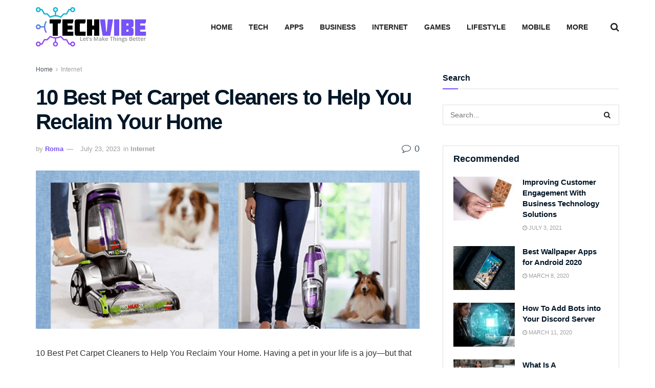

--- FILE ---
content_type: text/html; charset=utf-8
request_url: https://www.techvibeblog.org/pet-carpet-cleaners/
body_size: 20707
content:
<!doctype html> <!--[if lt IE 7]> <html class="no-js lt-ie9 lt-ie8 lt-ie7" lang="en-US"> <![endif]--> <!--[if IE 7]>    <html class="no-js lt-ie9 lt-ie8" lang="en-US"> <![endif]--> <!--[if IE 8]>    <html class="no-js lt-ie9" lang="en-US"> <![endif]--> <!--[if IE 9]>    <html class="no-js lt-ie10" lang="en-US"> <![endif]--> <!--[if gt IE 8]><!--> <html class="no-js" lang="en-US"> <!--<![endif]--><head><meta http-equiv="Content-Type" content="text/html; charset=UTF-8" /><meta name='viewport' content='width=device-width, initial-scale=1, user-scalable=yes' /><link rel="profile" href="https://gmpg.org/xfn/11" /><link rel="pingback" href="https://www.techvibeblog.org/xmlrpc.php" /><meta name='robots' content='index, follow, max-image-preview:large, max-snippet:-1, max-video-preview:-1' /><meta property="og:type" content="article"><meta property="og:title" content="10 Best Pet Carpet Cleaners to Help You Reclaim Your Home"><meta property="og:site_name" content="TechVibeBlog"><meta property="og:description" content="10 Best Pet Carpet Cleaners to Help You Reclaim Your Home. Having a pet in your life is a joy—but"><meta property="og:url" content="https://www.techvibeblog.org/pet-carpet-cleaners/"><meta property="og:locale" content="en_US"><meta property="og:image" content="https://www.techvibeblog.org/wp-content/uploads/2023/07/Screenshot-2023-07-23-at-15-24-51-Pet-Carpet-Cleaners-Google-Search.png"><meta property="og:image:height" content="227"><meta property="og:image:width" content="549"><meta property="article:published_time" content="2023-07-23T10:34:54+00:00"><meta property="article:modified_time" content="2023-07-23T10:34:54+00:00"><meta property="article:section" content="Internet"><meta name="twitter:card" content="summary_large_image"><meta name="twitter:title" content="10 Best Pet Carpet Cleaners to Help You Reclaim Your Home"><meta name="twitter:description" content="10 Best Pet Carpet Cleaners to Help You Reclaim Your Home. Having a pet in your life is a joy—but"><meta name="twitter:url" content="https://www.techvibeblog.org/pet-carpet-cleaners/"><meta name="twitter:site" content=""><meta name="twitter:image:src" content="https://www.techvibeblog.org/wp-content/uploads/2023/07/Screenshot-2023-07-23-at-15-24-51-Pet-Carpet-Cleaners-Google-Search.png"><meta name="twitter:image:width" content="549"><meta name="twitter:image:height" content="227">   <title>10 Best Pet Carpet Cleaners to Help You Reclaim Your Home - TechVibe</title><link rel="stylesheet" href="https://www.techvibeblog.org/wp-content/cache/min/1/902d4bfb68edfaf99fb1686e6a463bb4.css" data-minify="1" /><meta name="description" content="10 Best Pet Carpet Cleaners to Help You Reclaim Your Home. Having a pet in your life is a joy—but that doesn&#039;t mean it doesn&#039;t come with some" /><link rel="canonical" href="https://www.techvibeblog.org/pet-carpet-cleaners/" /><meta property="og:locale" content="en_US" /><meta property="og:type" content="article" /><meta property="og:title" content="10 Best Pet Carpet Cleaners to Help You Reclaim Your Home - TechVibe" /><meta property="og:description" content="10 Best Pet Carpet Cleaners to Help You Reclaim Your Home. Having a pet in your life is a joy—but that doesn&#039;t mean it doesn&#039;t come with some" /><meta property="og:url" content="https://www.techvibeblog.org/pet-carpet-cleaners/" /><meta property="og:site_name" content="TechVibeBlog" /><meta property="article:published_time" content="2023-07-23T10:34:54+00:00" /><meta property="og:image" content="https://www.techvibeblog.org/wp-content/uploads/2023/07/Screenshot-2023-07-23-at-15-24-51-Pet-Carpet-Cleaners-Google-Search.png" /><meta property="og:image:width" content="549" /><meta property="og:image:height" content="227" /><meta property="og:image:type" content="image/png" /><meta name="author" content="Roma" /><meta name="twitter:card" content="summary_large_image" /><meta name="twitter:label1" content="Written by" /><meta name="twitter:data1" content="Roma" /><meta name="twitter:label2" content="Est. reading time" /><meta name="twitter:data2" content="11 minutes" /> <script type="application/ld+json" class="yoast-schema-graph">{"@context":"https://schema.org","@graph":[{"@type":"Article","@id":"https://www.techvibeblog.org/pet-carpet-cleaners/#article","isPartOf":{"@id":"https://www.techvibeblog.org/pet-carpet-cleaners/"},"author":{"name":"Roma","@id":"https://www.techvibeblog.org/#/schema/person/fd53e7087e24de4ba50a97e9ed981260"},"headline":"10 Best Pet Carpet Cleaners to Help You Reclaim Your Home","datePublished":"2023-07-23T10:34:54+00:00","mainEntityOfPage":{"@id":"https://www.techvibeblog.org/pet-carpet-cleaners/"},"wordCount":1789,"commentCount":0,"image":{"@id":"https://www.techvibeblog.org/pet-carpet-cleaners/#primaryimage"},"thumbnailUrl":"https://www.techvibeblog.org/wp-content/uploads/2023/07/Screenshot-2023-07-23-at-15-24-51-Pet-Carpet-Cleaners-Google-Search.png","articleSection":["Internet"],"inLanguage":"en-US","potentialAction":[{"@type":"CommentAction","name":"Comment","target":["https://www.techvibeblog.org/pet-carpet-cleaners/#respond"]}]},{"@type":"WebPage","@id":"https://www.techvibeblog.org/pet-carpet-cleaners/","url":"https://www.techvibeblog.org/pet-carpet-cleaners/","name":"10 Best Pet Carpet Cleaners to Help You Reclaim Your Home - TechVibe","isPartOf":{"@id":"https://www.techvibeblog.org/#website"},"primaryImageOfPage":{"@id":"https://www.techvibeblog.org/pet-carpet-cleaners/#primaryimage"},"image":{"@id":"https://www.techvibeblog.org/pet-carpet-cleaners/#primaryimage"},"thumbnailUrl":"https://www.techvibeblog.org/wp-content/uploads/2023/07/Screenshot-2023-07-23-at-15-24-51-Pet-Carpet-Cleaners-Google-Search.png","datePublished":"2023-07-23T10:34:54+00:00","author":{"@id":"https://www.techvibeblog.org/#/schema/person/fd53e7087e24de4ba50a97e9ed981260"},"description":"10 Best Pet Carpet Cleaners to Help You Reclaim Your Home. Having a pet in your life is a joy—but that doesn't mean it doesn't come with some","breadcrumb":{"@id":"https://www.techvibeblog.org/pet-carpet-cleaners/#breadcrumb"},"inLanguage":"en-US","potentialAction":[{"@type":"ReadAction","target":["https://www.techvibeblog.org/pet-carpet-cleaners/"]}]},{"@type":"ImageObject","inLanguage":"en-US","@id":"https://www.techvibeblog.org/pet-carpet-cleaners/#primaryimage","url":"https://www.techvibeblog.org/wp-content/uploads/2023/07/Screenshot-2023-07-23-at-15-24-51-Pet-Carpet-Cleaners-Google-Search.png","contentUrl":"https://www.techvibeblog.org/wp-content/uploads/2023/07/Screenshot-2023-07-23-at-15-24-51-Pet-Carpet-Cleaners-Google-Search.png","width":549,"height":227,"caption":"Pet Carpet Cleaners"},{"@type":"BreadcrumbList","@id":"https://www.techvibeblog.org/pet-carpet-cleaners/#breadcrumb","itemListElement":[{"@type":"ListItem","position":1,"name":"Home","item":"https://www.techvibeblog.org/"},{"@type":"ListItem","position":2,"name":"10 Best Pet Carpet Cleaners to Help You Reclaim Your Home"}]},{"@type":"WebSite","@id":"https://www.techvibeblog.org/#website","url":"https://www.techvibeblog.org/","name":"TechVibeBlog","description":"Let’s Make Things Better","potentialAction":[{"@type":"SearchAction","target":{"@type":"EntryPoint","urlTemplate":"https://www.techvibeblog.org/?s={search_term_string}"},"query-input":{"@type":"PropertyValueSpecification","valueRequired":true,"valueName":"search_term_string"}}],"inLanguage":"en-US"},{"@type":"Person","@id":"https://www.techvibeblog.org/#/schema/person/fd53e7087e24de4ba50a97e9ed981260","name":"Roma","image":{"@type":"ImageObject","inLanguage":"en-US","@id":"https://www.techvibeblog.org/#/schema/person/image/","url":"https://secure.gravatar.com/avatar/3d03874aaa0d8af9231f616287d654ac83e9fda04952b987ae75cc36d56caa9d?s=96&d=mm&r=g","contentUrl":"https://secure.gravatar.com/avatar/3d03874aaa0d8af9231f616287d654ac83e9fda04952b987ae75cc36d56caa9d?s=96&d=mm&r=g","caption":"Roma"},"url":"https://www.techvibeblog.org/author/roma/"}]}</script> <link rel='dns-prefetch' href='//www.google-analytics.com' /><link rel='dns-prefetch' href='//www.googletagmanager.com' /><link rel="alternate" type="application/rss+xml" title="TechVibeBlog &raquo; Feed" href="https://www.techvibeblog.org/feed/" /><link rel="alternate" type="application/rss+xml" title="TechVibeBlog &raquo; Comments Feed" href="https://www.techvibeblog.org/comments/feed/" /><link rel="alternate" type="application/rss+xml" title="TechVibeBlog &raquo; 10 Best Pet Carpet Cleaners to Help You Reclaim Your Home Comments Feed" href="https://www.techvibeblog.org/pet-carpet-cleaners/feed/" /><style id='wp-img-auto-sizes-contain-inline-css' type='text/css'>img:is([sizes=auto i],[sizes^="auto," i]){contain-intrinsic-size:3000px 1500px}</style><style id='wp-block-library-inline-css' type='text/css'>:root{--wp-block-synced-color:#7a00df;--wp-block-synced-color--rgb:122,0,223;--wp-bound-block-color:var(--wp-block-synced-color);--wp-editor-canvas-background:#ddd;--wp-admin-theme-color:#007cba;--wp-admin-theme-color--rgb:0,124,186;--wp-admin-theme-color-darker-10:#006ba1;--wp-admin-theme-color-darker-10--rgb:0,107,160.5;--wp-admin-theme-color-darker-20:#005a87;--wp-admin-theme-color-darker-20--rgb:0,90,135;--wp-admin-border-width-focus:2px}@media (min-resolution:192dpi){:root{--wp-admin-border-width-focus:1.5px}}.wp-element-button{cursor:pointer}:root .has-very-light-gray-background-color{background-color:#eee}:root .has-very-dark-gray-background-color{background-color:#313131}:root .has-very-light-gray-color{color:#eee}:root .has-very-dark-gray-color{color:#313131}:root .has-vivid-green-cyan-to-vivid-cyan-blue-gradient-background{background:linear-gradient(135deg,#00d084,#0693e3)}:root .has-purple-crush-gradient-background{background:linear-gradient(135deg,#34e2e4,#4721fb 50%,#ab1dfe)}:root .has-hazy-dawn-gradient-background{background:linear-gradient(135deg,#faaca8,#dad0ec)}:root .has-subdued-olive-gradient-background{background:linear-gradient(135deg,#fafae1,#67a671)}:root .has-atomic-cream-gradient-background{background:linear-gradient(135deg,#fdd79a,#004a59)}:root .has-nightshade-gradient-background{background:linear-gradient(135deg,#330968,#31cdcf)}:root .has-midnight-gradient-background{background:linear-gradient(135deg,#020381,#2874fc)}:root{--wp--preset--font-size--normal:16px;--wp--preset--font-size--huge:42px}.has-regular-font-size{font-size:1em}.has-larger-font-size{font-size:2.625em}.has-normal-font-size{font-size:var(--wp--preset--font-size--normal)}.has-huge-font-size{font-size:var(--wp--preset--font-size--huge)}.has-text-align-center{text-align:center}.has-text-align-left{text-align:left}.has-text-align-right{text-align:right}.has-fit-text{white-space:nowrap!important}#end-resizable-editor-section{display:none}.aligncenter{clear:both}.items-justified-left{justify-content:flex-start}.items-justified-center{justify-content:center}.items-justified-right{justify-content:flex-end}.items-justified-space-between{justify-content:space-between}.screen-reader-text{border:0;clip-path:inset(50%);height:1px;margin:-1px;overflow:hidden;padding:0;position:absolute;width:1px;word-wrap:normal!important}.screen-reader-text:focus{background-color:#ddd;clip-path:none;color:#444;display:block;font-size:1em;height:auto;left:5px;line-height:normal;padding:15px 23px 14px;text-decoration:none;top:5px;width:auto;z-index:100000}html :where(.has-border-color){border-style:solid}html :where([style*=border-top-color]){border-top-style:solid}html :where([style*=border-right-color]){border-right-style:solid}html :where([style*=border-bottom-color]){border-bottom-style:solid}html :where([style*=border-left-color]){border-left-style:solid}html :where([style*=border-width]){border-style:solid}html :where([style*=border-top-width]){border-top-style:solid}html :where([style*=border-right-width]){border-right-style:solid}html :where([style*=border-bottom-width]){border-bottom-style:solid}html :where([style*=border-left-width]){border-left-style:solid}html :where(img[class*=wp-image-]){height:auto;max-width:100%}:where(figure){margin:0 0 1em}html :where(.is-position-sticky){--wp-admin--admin-bar--position-offset:var(--wp-admin--admin-bar--height,0)}@media screen and (max-width:600px){html :where(.is-position-sticky){--wp-admin--admin-bar--position-offset:0}}</style><style id='global-styles-inline-css' type='text/css'>:root{--wp--preset--aspect-ratio--square:1;--wp--preset--aspect-ratio--4-3:4/3;--wp--preset--aspect-ratio--3-4:3/4;--wp--preset--aspect-ratio--3-2:3/2;--wp--preset--aspect-ratio--2-3:2/3;--wp--preset--aspect-ratio--16-9:16/9;--wp--preset--aspect-ratio--9-16:9/16;--wp--preset--color--black:#000;--wp--preset--color--cyan-bluish-gray:#abb8c3;--wp--preset--color--white:#fff;--wp--preset--color--pale-pink:#f78da7;--wp--preset--color--vivid-red:#cf2e2e;--wp--preset--color--luminous-vivid-orange:#ff6900;--wp--preset--color--luminous-vivid-amber:#fcb900;--wp--preset--color--light-green-cyan:#7bdcb5;--wp--preset--color--vivid-green-cyan:#00d084;--wp--preset--color--pale-cyan-blue:#8ed1fc;--wp--preset--color--vivid-cyan-blue:#0693e3;--wp--preset--color--vivid-purple:#9b51e0;--wp--preset--gradient--vivid-cyan-blue-to-vivid-purple:linear-gradient(135deg,rgb(6,147,227) 0%,rgb(155,81,224) 100%);--wp--preset--gradient--light-green-cyan-to-vivid-green-cyan:linear-gradient(135deg,rgb(122,220,180) 0%,rgb(0,208,130) 100%);--wp--preset--gradient--luminous-vivid-amber-to-luminous-vivid-orange:linear-gradient(135deg,rgb(252,185,0) 0%,rgb(255,105,0) 100%);--wp--preset--gradient--luminous-vivid-orange-to-vivid-red:linear-gradient(135deg,rgb(255,105,0) 0%,rgb(207,46,46) 100%);--wp--preset--gradient--very-light-gray-to-cyan-bluish-gray:linear-gradient(135deg,rgb(238,238,238) 0%,rgb(169,184,195) 100%);--wp--preset--gradient--cool-to-warm-spectrum:linear-gradient(135deg,rgb(74,234,220) 0%,rgb(151,120,209) 20%,rgb(207,42,186) 40%,rgb(238,44,130) 60%,rgb(251,105,98) 80%,rgb(254,248,76) 100%);--wp--preset--gradient--blush-light-purple:linear-gradient(135deg,rgb(255,206,236) 0%,rgb(152,150,240) 100%);--wp--preset--gradient--blush-bordeaux:linear-gradient(135deg,rgb(254,205,165) 0%,rgb(254,45,45) 50%,rgb(107,0,62) 100%);--wp--preset--gradient--luminous-dusk:linear-gradient(135deg,rgb(255,203,112) 0%,rgb(199,81,192) 50%,rgb(65,88,208) 100%);--wp--preset--gradient--pale-ocean:linear-gradient(135deg,rgb(255,245,203) 0%,rgb(182,227,212) 50%,rgb(51,167,181) 100%);--wp--preset--gradient--electric-grass:linear-gradient(135deg,rgb(202,248,128) 0%,rgb(113,206,126) 100%);--wp--preset--gradient--midnight:linear-gradient(135deg,rgb(2,3,129) 0%,rgb(40,116,252) 100%);--wp--preset--font-size--small:13px;--wp--preset--font-size--medium:20px;--wp--preset--font-size--large:36px;--wp--preset--font-size--x-large:42px;--wp--preset--spacing--20:.44rem;--wp--preset--spacing--30:.67rem;--wp--preset--spacing--40:1rem;--wp--preset--spacing--50:1.5rem;--wp--preset--spacing--60:2.25rem;--wp--preset--spacing--70:3.38rem;--wp--preset--spacing--80:5.06rem;--wp--preset--shadow--natural:6px 6px 9px rgba(0,0,0,.2);--wp--preset--shadow--deep:12px 12px 50px rgba(0,0,0,.4);--wp--preset--shadow--sharp:6px 6px 0 rgba(0,0,0,.2);--wp--preset--shadow--outlined:6px 6px 0 -3px rgb(255,255,255),6px 6px rgb(0,0,0);--wp--preset--shadow--crisp:6px 6px 0 rgb(0,0,0)}:where(.is-layout-flex){gap:.5em}:where(.is-layout-grid){gap:.5em}body .is-layout-flex{display:flex}.is-layout-flex{flex-wrap:wrap;align-items:center}.is-layout-flex>:is(*,div){margin:0}body .is-layout-grid{display:grid}.is-layout-grid>:is(*,div){margin:0}:where(.wp-block-columns.is-layout-flex){gap:2em}:where(.wp-block-columns.is-layout-grid){gap:2em}:where(.wp-block-post-template.is-layout-flex){gap:1.25em}:where(.wp-block-post-template.is-layout-grid){gap:1.25em}.has-black-color{color:var(--wp--preset--color--black)!important}.has-cyan-bluish-gray-color{color:var(--wp--preset--color--cyan-bluish-gray)!important}.has-white-color{color:var(--wp--preset--color--white)!important}.has-pale-pink-color{color:var(--wp--preset--color--pale-pink)!important}.has-vivid-red-color{color:var(--wp--preset--color--vivid-red)!important}.has-luminous-vivid-orange-color{color:var(--wp--preset--color--luminous-vivid-orange)!important}.has-luminous-vivid-amber-color{color:var(--wp--preset--color--luminous-vivid-amber)!important}.has-light-green-cyan-color{color:var(--wp--preset--color--light-green-cyan)!important}.has-vivid-green-cyan-color{color:var(--wp--preset--color--vivid-green-cyan)!important}.has-pale-cyan-blue-color{color:var(--wp--preset--color--pale-cyan-blue)!important}.has-vivid-cyan-blue-color{color:var(--wp--preset--color--vivid-cyan-blue)!important}.has-vivid-purple-color{color:var(--wp--preset--color--vivid-purple)!important}.has-black-background-color{background-color:var(--wp--preset--color--black)!important}.has-cyan-bluish-gray-background-color{background-color:var(--wp--preset--color--cyan-bluish-gray)!important}.has-white-background-color{background-color:var(--wp--preset--color--white)!important}.has-pale-pink-background-color{background-color:var(--wp--preset--color--pale-pink)!important}.has-vivid-red-background-color{background-color:var(--wp--preset--color--vivid-red)!important}.has-luminous-vivid-orange-background-color{background-color:var(--wp--preset--color--luminous-vivid-orange)!important}.has-luminous-vivid-amber-background-color{background-color:var(--wp--preset--color--luminous-vivid-amber)!important}.has-light-green-cyan-background-color{background-color:var(--wp--preset--color--light-green-cyan)!important}.has-vivid-green-cyan-background-color{background-color:var(--wp--preset--color--vivid-green-cyan)!important}.has-pale-cyan-blue-background-color{background-color:var(--wp--preset--color--pale-cyan-blue)!important}.has-vivid-cyan-blue-background-color{background-color:var(--wp--preset--color--vivid-cyan-blue)!important}.has-vivid-purple-background-color{background-color:var(--wp--preset--color--vivid-purple)!important}.has-black-border-color{border-color:var(--wp--preset--color--black)!important}.has-cyan-bluish-gray-border-color{border-color:var(--wp--preset--color--cyan-bluish-gray)!important}.has-white-border-color{border-color:var(--wp--preset--color--white)!important}.has-pale-pink-border-color{border-color:var(--wp--preset--color--pale-pink)!important}.has-vivid-red-border-color{border-color:var(--wp--preset--color--vivid-red)!important}.has-luminous-vivid-orange-border-color{border-color:var(--wp--preset--color--luminous-vivid-orange)!important}.has-luminous-vivid-amber-border-color{border-color:var(--wp--preset--color--luminous-vivid-amber)!important}.has-light-green-cyan-border-color{border-color:var(--wp--preset--color--light-green-cyan)!important}.has-vivid-green-cyan-border-color{border-color:var(--wp--preset--color--vivid-green-cyan)!important}.has-pale-cyan-blue-border-color{border-color:var(--wp--preset--color--pale-cyan-blue)!important}.has-vivid-cyan-blue-border-color{border-color:var(--wp--preset--color--vivid-cyan-blue)!important}.has-vivid-purple-border-color{border-color:var(--wp--preset--color--vivid-purple)!important}.has-vivid-cyan-blue-to-vivid-purple-gradient-background{background:var(--wp--preset--gradient--vivid-cyan-blue-to-vivid-purple)!important}.has-light-green-cyan-to-vivid-green-cyan-gradient-background{background:var(--wp--preset--gradient--light-green-cyan-to-vivid-green-cyan)!important}.has-luminous-vivid-amber-to-luminous-vivid-orange-gradient-background{background:var(--wp--preset--gradient--luminous-vivid-amber-to-luminous-vivid-orange)!important}.has-luminous-vivid-orange-to-vivid-red-gradient-background{background:var(--wp--preset--gradient--luminous-vivid-orange-to-vivid-red)!important}.has-very-light-gray-to-cyan-bluish-gray-gradient-background{background:var(--wp--preset--gradient--very-light-gray-to-cyan-bluish-gray)!important}.has-cool-to-warm-spectrum-gradient-background{background:var(--wp--preset--gradient--cool-to-warm-spectrum)!important}.has-blush-light-purple-gradient-background{background:var(--wp--preset--gradient--blush-light-purple)!important}.has-blush-bordeaux-gradient-background{background:var(--wp--preset--gradient--blush-bordeaux)!important}.has-luminous-dusk-gradient-background{background:var(--wp--preset--gradient--luminous-dusk)!important}.has-pale-ocean-gradient-background{background:var(--wp--preset--gradient--pale-ocean)!important}.has-electric-grass-gradient-background{background:var(--wp--preset--gradient--electric-grass)!important}.has-midnight-gradient-background{background:var(--wp--preset--gradient--midnight)!important}.has-small-font-size{font-size:var(--wp--preset--font-size--small)!important}.has-medium-font-size{font-size:var(--wp--preset--font-size--medium)!important}.has-large-font-size{font-size:var(--wp--preset--font-size--large)!important}.has-x-large-font-size{font-size:var(--wp--preset--font-size--x-large)!important}</style><style id='classic-theme-styles-inline-css' type='text/css'>
/*! This file is auto-generated */
.wp-block-button__link{color:#fff;background-color:#32373c;border-radius:9999px;box-shadow:none;text-decoration:none;padding:calc(.667em + 2px) calc(1.333em + 2px);font-size:1.125em}.wp-block-file__button{background:#32373c;color:#fff;text-decoration:none}</style> <script type="text/javascript" src="https://www.techvibeblog.org/wp-content/cache/busting/1/wp-includes/js/jquery/jquery.min-3.7.1.js" id="jquery-core-js"></script> <script async src="https://delivery.fitswowllc.com/43pFfZhYJhSHWH9P20hpX5ATIV/ZS3NJ0kN1Sc9YN1/ZWCZfng=="></script> <link rel="amphtml" href="https://www.techvibeblog.org/pet-carpet-cleaners/amp/"><link rel="icon" href="https://www.techvibeblog.org/wp-content/uploads/2021/07/cropped-favicon-tb-1-32x32.png" sizes="32x32" /><link rel="icon" href="https://www.techvibeblog.org/wp-content/uploads/2021/07/cropped-favicon-tb-1-192x192.png" sizes="192x192" /><link rel="apple-touch-icon" href="https://www.techvibeblog.org/wp-content/uploads/2021/07/cropped-favicon-tb-1-180x180.png" /><meta name="msapplication-TileImage" content="https://www.techvibeblog.org/wp-content/uploads/2021/07/cropped-favicon-tb-1-270x270.png" /><style id="jeg_dynamic_css" type="text/css" data-type="jeg_custom-css">body{--j-body-color:#465561;--j-accent-color:#7753f8;--j-alt-color:#8224e3;--j-heading-color:#011627}body,.jeg_newsfeed_list .tns-outer .tns-controls button,.jeg_filter_button,.owl-carousel .owl-nav div,.jeg_readmore,.jeg_hero_style_7 .jeg_post_meta a,.widget_calendar thead th,.widget_calendar tfoot a,.jeg_socialcounter a,.entry-header .jeg_meta_like a,.entry-header .jeg_meta_comment a,.entry-content tbody tr:hover,.entry-content th,.jeg_splitpost_nav li:hover a,#breadcrumbs a,.jeg_author_socials a:hover,.jeg_footer_content a,.jeg_footer_bottom a,.jeg_cartcontent,.woocommerce .woocommerce-breadcrumb a{color:#465561}a,.jeg_menu_style_5>li>a:hover,.jeg_menu_style_5>li.sfHover>a,.jeg_menu_style_5>li.current-menu-item>a,.jeg_menu_style_5>li.current-menu-ancestor>a,.jeg_navbar .jeg_menu:not(.jeg_main_menu)>li>a:hover,.jeg_midbar .jeg_menu:not(.jeg_main_menu)>li>a:hover,.jeg_side_tabs li.active,.jeg_block_heading_5 strong,.jeg_block_heading_6 strong,.jeg_block_heading_7 strong,.jeg_block_heading_8 strong,.jeg_subcat_list li a:hover,.jeg_subcat_list li button:hover,.jeg_pl_lg_7 .jeg_thumb .jeg_post_category a,.jeg_pl_xs_2:before,.jeg_pl_xs_4 .jeg_postblock_content:before,.jeg_postblock .jeg_post_title a:hover,.jeg_hero_style_6 .jeg_post_title a:hover,.jeg_sidefeed .jeg_pl_xs_3 .jeg_post_title a:hover,.widget_jnews_popular .jeg_post_title a:hover,.jeg_meta_author a,.widget_archive li a:hover,.widget_pages li a:hover,.widget_meta li a:hover,.widget_recent_entries li a:hover,.widget_rss li a:hover,.widget_rss cite,.widget_categories li a:hover,.widget_categories li.current-cat>a,#breadcrumbs a:hover,.jeg_share_count .counts,.commentlist .bypostauthor>.comment-body>.comment-author>.fn,span.required,.jeg_review_title,.bestprice .price,.authorlink a:hover,.jeg_vertical_playlist .jeg_video_playlist_play_icon,.jeg_vertical_playlist .jeg_video_playlist_item.active .jeg_video_playlist_thumbnail:before,.jeg_horizontal_playlist .jeg_video_playlist_play,.woocommerce li.product .pricegroup .button,.widget_display_forums li a:hover,.widget_display_topics li:before,.widget_display_replies li:before,.widget_display_views li:before,.bbp-breadcrumb a:hover,.jeg_mobile_menu li.sfHover>a,.jeg_mobile_menu li a:hover,.split-template-6 .pagenum,.jeg_mobile_menu_style_5>li>a:hover,.jeg_mobile_menu_style_5>li.sfHover>a,.jeg_mobile_menu_style_5>li.current-menu-item>a,.jeg_mobile_menu_style_5>li.current-menu-ancestor>a{color:#7753f8}.jeg_menu_style_1>li>a:before,.jeg_menu_style_2>li>a:before,.jeg_menu_style_3>li>a:before,.jeg_side_toggle,.jeg_slide_caption .jeg_post_category a,.jeg_slider_type_1_wrapper .tns-controls button.tns-next,.jeg_block_heading_1 .jeg_block_title span,.jeg_block_heading_2 .jeg_block_title span,.jeg_block_heading_3,.jeg_block_heading_4 .jeg_block_title span,.jeg_block_heading_6:after,.jeg_pl_lg_box .jeg_post_category a,.jeg_pl_md_box .jeg_post_category a,.jeg_readmore:hover,.jeg_thumb .jeg_post_category a,.jeg_block_loadmore a:hover,.jeg_postblock.alt .jeg_block_loadmore a:hover,.jeg_block_loadmore a.active,.jeg_postblock_carousel_2 .jeg_post_category a,.jeg_heroblock .jeg_post_category a,.jeg_pagenav_1 .page_number.active,.jeg_pagenav_1 .page_number.active:hover,input[type="submit"],.btn,.button,.widget_tag_cloud a:hover,.popularpost_item:hover .jeg_post_title a:before,.jeg_splitpost_4 .page_nav,.jeg_splitpost_5 .page_nav,.jeg_post_via a:hover,.jeg_post_source a:hover,.jeg_post_tags a:hover,.comment-reply-title small a:before,.comment-reply-title small a:after,.jeg_storelist .productlink,.authorlink li.active a:before,.jeg_footer.dark .socials_widget:not(.nobg) a:hover .fa,div.jeg_breakingnews_title,.jeg_overlay_slider_bottom_wrapper .tns-controls button,.jeg_overlay_slider_bottom_wrapper .tns-controls button:hover,.jeg_vertical_playlist .jeg_video_playlist_current,.woocommerce span.onsale,.woocommerce #respond input#submit:hover,.woocommerce a.button:hover,.woocommerce button.button:hover,.woocommerce input.button:hover,.woocommerce #respond input#submit.alt,.woocommerce a.button.alt,.woocommerce button.button.alt,.woocommerce input.button.alt,.jeg_popup_post .caption,.jeg_footer.dark input[type="submit"],.jeg_footer.dark .btn,.jeg_footer.dark .button,.footer_widget.widget_tag_cloud a:hover,.jeg_inner_content .content-inner .jeg_post_category a:hover,#buddypress .standard-form button,#buddypress a.button,#buddypress input[type="submit"],#buddypress input[type="button"],#buddypress input[type="reset"],#buddypress ul.button-nav li a,#buddypress .generic-button a,#buddypress .generic-button button,#buddypress .comment-reply-link,#buddypress a.bp-title-button,#buddypress.buddypress-wrap .members-list li .user-update .activity-read-more a,div#buddypress .standard-form button:hover,div#buddypress a.button:hover,div#buddypress input[type="submit"]:hover,div#buddypress input[type="button"]:hover,div#buddypress input[type="reset"]:hover,div#buddypress ul.button-nav li a:hover,div#buddypress .generic-button a:hover,div#buddypress .generic-button button:hover,div#buddypress .comment-reply-link:hover,div#buddypress a.bp-title-button:hover,div#buddypress.buddypress-wrap .members-list li .user-update .activity-read-more a:hover,#buddypress #item-nav .item-list-tabs ul li a:before,.jeg_inner_content .jeg_meta_container .follow-wrapper a{background-color:#7753f8}.jeg_block_heading_7 .jeg_block_title span,.jeg_readmore:hover,.jeg_block_loadmore a:hover,.jeg_block_loadmore a.active,.jeg_pagenav_1 .page_number.active,.jeg_pagenav_1 .page_number.active:hover,.jeg_pagenav_3 .page_number:hover,.jeg_prevnext_post a:hover h3,.jeg_overlay_slider .jeg_post_category,.jeg_sidefeed .jeg_post.active,.jeg_vertical_playlist.jeg_vertical_playlist .jeg_video_playlist_item.active .jeg_video_playlist_thumbnail img,.jeg_horizontal_playlist .jeg_video_playlist_item.active{border-color:#7753f8}.jeg_tabpost_nav li.active,.woocommerce div.product .woocommerce-tabs ul.tabs li.active,.jeg_mobile_menu_style_1>li.current-menu-item a,.jeg_mobile_menu_style_1>li.current-menu-ancestor a,.jeg_mobile_menu_style_2>li.current-menu-item::after,.jeg_mobile_menu_style_2>li.current-menu-ancestor::after,.jeg_mobile_menu_style_3>li.current-menu-item::before,.jeg_mobile_menu_style_3>li.current-menu-ancestor::before{border-bottom-color:#7753f8}.jeg_post_meta .fa,.entry-header .jeg_post_meta .fa,.jeg_review_stars,.jeg_price_review_list{color:#8224e3}.jeg_share_button.share-float.share-monocrhome a{background-color:#8224e3}h1,h2,h3,h4,h5,h6,.jeg_post_title a,.entry-header .jeg_post_title,.jeg_hero_style_7 .jeg_post_title a,.jeg_block_title,.jeg_splitpost_bar .current_title,.jeg_video_playlist_title,.gallery-caption,.jeg_push_notification_button>a.button{color:#011627}.split-template-9 .pagenum,.split-template-10 .pagenum,.split-template-11 .pagenum,.split-template-12 .pagenum,.split-template-13 .pagenum,.split-template-15 .pagenum,.split-template-18 .pagenum,.split-template-20 .pagenum,.split-template-19 .current_title span,.split-template-20 .current_title span{background-color:#011627}.jeg_topbar .jeg_nav_row,.jeg_topbar .jeg_search_no_expand .jeg_search_input{line-height:36px}.jeg_topbar .jeg_nav_row,.jeg_topbar .jeg_nav_icon{height:36px}.jeg_midbar{height:105px}.jeg_midbar,.jeg_midbar.dark{border-bottom-width:0}.jeg_header .jeg_bottombar.jeg_navbar,.jeg_bottombar .jeg_nav_icon{height:50px}.jeg_header .jeg_bottombar.jeg_navbar,.jeg_header .jeg_bottombar .jeg_main_menu:not(.jeg_menu_style_1)>li>a,.jeg_header .jeg_bottombar .jeg_menu_style_1>li,.jeg_header .jeg_bottombar .jeg_menu:not(.jeg_main_menu)>li>a{line-height:50px}.jeg_header .jeg_bottombar,.jeg_header .jeg_bottombar.jeg_navbar_dark,.jeg_bottombar.jeg_navbar_boxed .jeg_nav_row,.jeg_bottombar.jeg_navbar_dark.jeg_navbar_boxed .jeg_nav_row{border-bottom-width:1px}.jeg_stickybar.jeg_navbar,.jeg_navbar .jeg_nav_icon{height:50px}.jeg_stickybar.jeg_navbar,.jeg_stickybar .jeg_main_menu:not(.jeg_menu_style_1)>li>a,.jeg_stickybar .jeg_menu_style_1>li,.jeg_stickybar .jeg_menu:not(.jeg_main_menu)>li>a{line-height:50px}.jeg_header .socials_widget>a>i.fa:before{color:#fff}.jeg_header .socials_widget.nobg>a>span.jeg-icon svg{fill:#fff}.jeg_header .socials_widget>a>span.jeg-icon svg{fill:#fff}.jeg_nav_search{width:100%}.jeg_header .jeg_menu_style_4>li>a:hover,.jeg_header .jeg_menu_style_4>li.sfHover>a,.jeg_header .jeg_menu_style_4>li.current-menu-item>a,.jeg_header .jeg_menu_style_4>li.current-menu-ancestor>a,.jeg_navbar_dark .jeg_menu_style_4>li>a:hover,.jeg_navbar_dark .jeg_menu_style_4>li.sfHover>a,.jeg_navbar_dark .jeg_menu_style_4>li.current-menu-item>a,.jeg_navbar_dark .jeg_menu_style_4>li.current-menu-ancestor>a{background:#7753f8}.jeg_header .jeg_menu.jeg_main_menu>li>a:hover,.jeg_header .jeg_menu.jeg_main_menu>li.sfHover>a,.jeg_header .jeg_menu.jeg_main_menu>li>.sf-with-ul:hover:after,.jeg_header .jeg_menu.jeg_main_menu>li.sfHover>.sf-with-ul:after,.jeg_header .jeg_menu_style_4>li.current-menu-item>a,.jeg_header .jeg_menu_style_4>li.current-menu-ancestor>a,.jeg_header .jeg_menu_style_5>li.current-menu-item>a,.jeg_header .jeg_menu_style_5>li.current-menu-ancestor>a{color:#fff}.jeg_footer_content,.jeg_footer.dark .jeg_footer_content{background-color:#8224e3}.jeg_footer_secondary,.jeg_footer.dark .jeg_footer_secondary,.jeg_footer_bottom,.jeg_footer.dark .jeg_footer_bottom,.jeg_footer_sidecontent .jeg_footer_primary{color:#8224e3}.jeg_footer_bottom a,.jeg_footer.dark .jeg_footer_bottom a,.jeg_footer_secondary a,.jeg_footer.dark .jeg_footer_secondary a,.jeg_footer_sidecontent .jeg_footer_primary a,.jeg_footer_sidecontent.dark .jeg_footer_primary a{color:#8224e3}.jeg_menu_footer a,.jeg_footer.dark .jeg_menu_footer a,.jeg_footer_sidecontent .jeg_footer_primary .col-md-7 .jeg_menu_footer a{color:#8224e3}.jeg_menu_footer a:hover,.jeg_footer.dark .jeg_menu_footer a:hover,.jeg_footer_sidecontent .jeg_footer_primary .col-md-7 .jeg_menu_footer a:hover{color:#8224e3}body,input,textarea,select,.chosen-container-single .chosen-single,.btn,.button{font-family:Roboto,Helvetica,Arial,sans-serif;font-weight:500;font-style:normal;font-size:16}.jeg_header,.jeg_mobile_wrapper{font-family:Khula,Helvetica,Arial,sans-serif}.jeg_post_title,.entry-header .jeg_post_title,.jeg_single_tpl_2 .entry-header .jeg_post_title,.jeg_single_tpl_3 .entry-header .jeg_post_title,.jeg_single_tpl_6 .entry-header .jeg_post_title,.jeg_content .jeg_custom_title_wrapper .jeg_post_title{font-family:Khula,Helvetica,Arial,sans-serif}h3.jeg_block_title,.jeg_footer .jeg_footer_heading h3,.jeg_footer .widget h2,.jeg_tabpost_nav li{font-family:"Exo 2",Helvetica,Arial,sans-serif;font-weight:700;font-style:normal}.jeg_post_excerpt p,.content-inner p{font-family:Roboto,Helvetica,Arial,sans-serif;font-weight:400;font-style:normal;font-size:16;line-height:2.2}</style><style type="text/css">.no_thumbnail .jeg_thumb,.thumbnail-container.no_thumbnail{display:none!important}.jeg_search_result .jeg_pl_xs_3.no_thumbnail .jeg_postblock_content,.jeg_sidefeed .jeg_pl_xs_3.no_thumbnail .jeg_postblock_content,.jeg_pl_sm.no_thumbnail .jeg_postblock_content{margin-left:0}.jeg_postblock_11 .no_thumbnail .jeg_postblock_content,.jeg_postblock_12 .no_thumbnail .jeg_postblock_content,.jeg_postblock_12.jeg_col_3o3 .no_thumbnail .jeg_postblock_content{margin-top:0}.jeg_postblock_15 .jeg_pl_md_box.no_thumbnail .jeg_postblock_content,.jeg_postblock_19 .jeg_pl_md_box.no_thumbnail .jeg_postblock_content,.jeg_postblock_24 .jeg_pl_md_box.no_thumbnail .jeg_postblock_content,.jeg_sidefeed .jeg_pl_md_box .jeg_postblock_content{position:relative}.jeg_postblock_carousel_2 .no_thumbnail .jeg_post_title a,.jeg_postblock_carousel_2 .no_thumbnail .jeg_post_title a:hover,.jeg_postblock_carousel_2 .no_thumbnail .jeg_post_meta .fa{color:#212121!important}</style><style type="text/css" data-type="vc_shortcodes-custom-css">.vc_custom_1545296563297{padding-top:30px!important;padding-bottom:50px!important}</style><noscript><style>.wpb_animate_when_almost_visible{opacity:1}</style></noscript></head><body data-rsssl=1 class="wp-singular post-template-default single single-post postid-17326 single-format-standard wp-embed-responsive wp-theme-jnews jeg_toggle_dark jeg_single_tpl_1 jnews jsc_normal wpb-js-composer js-comp-ver-6.7.0 vc_responsive"><div class="jeg_ad jeg_ad_top jnews_header_top_ads"><div class='ads-wrapper '></div></div><div class="jeg_viewport"><div class="jeg_header_wrapper"><div class="jeg_header_instagram_wrapper"></div><div class="jeg_header normal"><div class="jeg_midbar jeg_container normal"><div class="container"><div class="jeg_nav_row"><div class="jeg_nav_col jeg_nav_left jeg_nav_normal"><div class="item_wrap jeg_nav_alignleft"><div class="jeg_nav_item jeg_logo jeg_desktop_logo"><div class="site-title"> <a href="https://www.techvibeblog.org/" style="padding: 0px 0 0 0;"> <img class='jeg_logo_img' src="https://www.techvibeblog.org/wp-content/uploads/2021/07/TechVibe-Blog.png" alt="TechVibeBlog"data-light-src="https://www.techvibeblog.org/wp-content/uploads/2021/07/TechVibe-Blog.png" data-light-srcset="https://www.techvibeblog.org/wp-content/uploads/2021/07/TechVibe-Blog.png 1x, 2x" data-dark-src="" data-dark-srcset=" 1x, 2x"> </a></div></div></div></div><div class="jeg_nav_col jeg_nav_center jeg_nav_normal"><div class="item_wrap jeg_nav_aligncenter"></div></div><div class="jeg_nav_col jeg_nav_right jeg_nav_grow"><div class="item_wrap jeg_nav_alignright"><div class="jeg_nav_item jeg_main_menu_wrapper"><div class="jeg_mainmenu_wrap"><ul class="jeg_menu jeg_main_menu jeg_menu_style_4" data-animation="animate"><li id="menu-item-2410" class="menu-item menu-item-type-custom menu-item-object-custom menu-item-home menu-item-2410 bgnav" data-item-row="default" ><a title="How To Download" href="https://www.techvibeblog.org/">Home</a></li><li id="menu-item-10154" class="menu-item menu-item-type-taxonomy menu-item-object-category menu-item-10154 bgnav" data-item-row="default" ><a href="https://www.techvibeblog.org/tech/">Tech</a></li><li id="menu-item-10146" class="menu-item menu-item-type-taxonomy menu-item-object-category menu-item-10146 bgnav" data-item-row="default" ><a href="https://www.techvibeblog.org/apps/">Apps</a></li><li id="menu-item-10147" class="menu-item menu-item-type-taxonomy menu-item-object-category menu-item-10147 bgnav" data-item-row="default" ><a href="https://www.techvibeblog.org/business/">Business</a></li><li id="menu-item-10150" class="menu-item menu-item-type-taxonomy menu-item-object-category current-post-ancestor current-menu-parent current-post-parent menu-item-10150 bgnav" data-item-row="default" ><a href="https://www.techvibeblog.org/internet/">Internet</a></li><li id="menu-item-10149" class="menu-item menu-item-type-taxonomy menu-item-object-category menu-item-10149 bgnav" data-item-row="default" ><a href="https://www.techvibeblog.org/games/">Games</a></li><li id="menu-item-10151" class="menu-item menu-item-type-taxonomy menu-item-object-category menu-item-10151 bgnav" data-item-row="default" ><a href="https://www.techvibeblog.org/lifestyle/">Lifestyle</a></li><li id="menu-item-10153" class="menu-item menu-item-type-taxonomy menu-item-object-category menu-item-10153 bgnav" data-item-row="default" ><a href="https://www.techvibeblog.org/mobile/">Mobile</a></li><li id="menu-item-10157" class="menu-item menu-item-type-custom menu-item-object-custom menu-item-has-children menu-item-10157 bgnav" data-item-row="default" ><a href="#">More</a><ul class="sub-menu"><li id="menu-item-10148" class="menu-item menu-item-type-taxonomy menu-item-object-category menu-item-10148 bgnav" data-item-row="default" ><a href="https://www.techvibeblog.org/entertainment/">Entertainment</a></li><li id="menu-item-10152" class="menu-item menu-item-type-taxonomy menu-item-object-category menu-item-10152 bgnav" data-item-row="default" ><a href="https://www.techvibeblog.org/mac/">Mac</a></li><li id="menu-item-10155" class="menu-item menu-item-type-taxonomy menu-item-object-category menu-item-10155 bgnav" data-item-row="default" ><a href="https://www.techvibeblog.org/tips-tricks/">Tips &amp; Tricks</a></li><li id="menu-item-10156" class="menu-item menu-item-type-taxonomy menu-item-object-category menu-item-10156 bgnav" data-item-row="default" ><a href="https://www.techvibeblog.org/windows/">Windows</a></li></ul></li></ul></div></div><div class="jeg_nav_item jeg_search_wrapper search_icon jeg_search_popup_expand"> <a href="#" class="jeg_search_toggle"><i class="fa fa-search"></i></a><form action="https://www.techvibeblog.org/" method="get" class="jeg_search_form" target="_top"> <input name="s" class="jeg_search_input" placeholder="Search..." type="text" value="" autocomplete="off"> <button aria-label="Search Button" type="submit" class="jeg_search_button btn"><i class="fa fa-search"></i></button></form><div class="jeg_search_result jeg_search_hide with_result"><div class="search-result-wrapper"></div><div class="search-link search-noresult"> No Result</div><div class="search-link search-all-button"> <i class="fa fa-search"></i> View All Result</div></div></div></div></div></div></div></div></div></div><div class="jeg_header_sticky"><div class="sticky_blankspace"></div><div class="jeg_header normal"><div class="jeg_container"><div data-mode="scroll" class="jeg_stickybar jeg_navbar jeg_navbar_wrapper jeg_navbar_normal jeg_navbar_normal"><div class="container"><div class="jeg_nav_row"><div class="jeg_nav_col jeg_nav_left jeg_nav_grow"><div class="item_wrap jeg_nav_alignleft"><div class="jeg_nav_item jeg_main_menu_wrapper"><div class="jeg_mainmenu_wrap"><ul class="jeg_menu jeg_main_menu jeg_menu_style_4" data-animation="animate"><li id="menu-item-2410" class="menu-item menu-item-type-custom menu-item-object-custom menu-item-home menu-item-2410 bgnav" data-item-row="default" ><a title="How To Download" href="https://www.techvibeblog.org/">Home</a></li><li id="menu-item-10154" class="menu-item menu-item-type-taxonomy menu-item-object-category menu-item-10154 bgnav" data-item-row="default" ><a href="https://www.techvibeblog.org/tech/">Tech</a></li><li id="menu-item-10146" class="menu-item menu-item-type-taxonomy menu-item-object-category menu-item-10146 bgnav" data-item-row="default" ><a href="https://www.techvibeblog.org/apps/">Apps</a></li><li id="menu-item-10147" class="menu-item menu-item-type-taxonomy menu-item-object-category menu-item-10147 bgnav" data-item-row="default" ><a href="https://www.techvibeblog.org/business/">Business</a></li><li id="menu-item-10150" class="menu-item menu-item-type-taxonomy menu-item-object-category current-post-ancestor current-menu-parent current-post-parent menu-item-10150 bgnav" data-item-row="default" ><a href="https://www.techvibeblog.org/internet/">Internet</a></li><li id="menu-item-10149" class="menu-item menu-item-type-taxonomy menu-item-object-category menu-item-10149 bgnav" data-item-row="default" ><a href="https://www.techvibeblog.org/games/">Games</a></li><li id="menu-item-10151" class="menu-item menu-item-type-taxonomy menu-item-object-category menu-item-10151 bgnav" data-item-row="default" ><a href="https://www.techvibeblog.org/lifestyle/">Lifestyle</a></li><li id="menu-item-10153" class="menu-item menu-item-type-taxonomy menu-item-object-category menu-item-10153 bgnav" data-item-row="default" ><a href="https://www.techvibeblog.org/mobile/">Mobile</a></li><li id="menu-item-10157" class="menu-item menu-item-type-custom menu-item-object-custom menu-item-has-children menu-item-10157 bgnav" data-item-row="default" ><a href="#">More</a><ul class="sub-menu"><li id="menu-item-10148" class="menu-item menu-item-type-taxonomy menu-item-object-category menu-item-10148 bgnav" data-item-row="default" ><a href="https://www.techvibeblog.org/entertainment/">Entertainment</a></li><li id="menu-item-10152" class="menu-item menu-item-type-taxonomy menu-item-object-category menu-item-10152 bgnav" data-item-row="default" ><a href="https://www.techvibeblog.org/mac/">Mac</a></li><li id="menu-item-10155" class="menu-item menu-item-type-taxonomy menu-item-object-category menu-item-10155 bgnav" data-item-row="default" ><a href="https://www.techvibeblog.org/tips-tricks/">Tips &amp; Tricks</a></li><li id="menu-item-10156" class="menu-item menu-item-type-taxonomy menu-item-object-category menu-item-10156 bgnav" data-item-row="default" ><a href="https://www.techvibeblog.org/windows/">Windows</a></li></ul></li></ul></div></div></div></div><div class="jeg_nav_col jeg_nav_center jeg_nav_normal"><div class="item_wrap jeg_nav_aligncenter"></div></div><div class="jeg_nav_col jeg_nav_right jeg_nav_normal"><div class="item_wrap jeg_nav_alignright"><div class="jeg_nav_item jeg_search_wrapper search_icon jeg_search_popup_expand"> <a href="#" class="jeg_search_toggle"><i class="fa fa-search"></i></a><form action="https://www.techvibeblog.org/" method="get" class="jeg_search_form" target="_top"> <input name="s" class="jeg_search_input" placeholder="Search..." type="text" value="" autocomplete="off"> <button aria-label="Search Button" type="submit" class="jeg_search_button btn"><i class="fa fa-search"></i></button></form><div class="jeg_search_result jeg_search_hide with_result"><div class="search-result-wrapper"></div><div class="search-link search-noresult"> No Result</div><div class="search-link search-all-button"> <i class="fa fa-search"></i> View All Result</div></div></div></div></div></div></div></div></div></div></div><div class="jeg_navbar_mobile_wrapper"><div class="jeg_navbar_mobile" data-mode="scroll"><div class="jeg_mobile_bottombar jeg_mobile_midbar jeg_container normal"><div class="container"><div class="jeg_nav_row"><div class="jeg_nav_col jeg_nav_left jeg_nav_normal"><div class="item_wrap jeg_nav_alignleft"><div class="jeg_nav_item"> <a href="#" class="toggle_btn jeg_mobile_toggle"><i class="fa fa-bars"></i></a></div></div></div><div class="jeg_nav_col jeg_nav_center jeg_nav_grow"><div class="item_wrap jeg_nav_aligncenter"><div class="jeg_nav_item jeg_mobile_logo"><div class="site-title"> <a href="https://www.techvibeblog.org/"> <img class='jeg_logo_img' src="https://www.techvibeblog.org/wp-content/uploads/2021/07/TechVibe-Blog.png" alt="TechVibeBlog"data-light-src="https://www.techvibeblog.org/wp-content/uploads/2021/07/TechVibe-Blog.png" data-light-srcset="https://www.techvibeblog.org/wp-content/uploads/2021/07/TechVibe-Blog.png 1x, 2x" data-dark-src="" data-dark-srcset=" 1x, 2x"> </a></div></div></div></div><div class="jeg_nav_col jeg_nav_right jeg_nav_normal"><div class="item_wrap jeg_nav_alignright"><div class="jeg_nav_item jeg_search_wrapper jeg_search_popup_expand"> <a href="#" class="jeg_search_toggle"><i class="fa fa-search"></i></a><form action="https://www.techvibeblog.org/" method="get" class="jeg_search_form" target="_top"> <input name="s" class="jeg_search_input" placeholder="Search..." type="text" value="" autocomplete="off"> <button aria-label="Search Button" type="submit" class="jeg_search_button btn"><i class="fa fa-search"></i></button></form><div class="jeg_search_result jeg_search_hide with_result"><div class="search-result-wrapper"></div><div class="search-link search-noresult"> No Result</div><div class="search-link search-all-button"> <i class="fa fa-search"></i> View All Result</div></div></div></div></div></div></div></div></div><div class="sticky_blankspace" style="height: 60px;"></div></div><div class="post-wrapper"><div class="post-wrap" ><div class="jeg_main "><div class="jeg_container"><div class="jeg_content jeg_singlepage"><div class="container"><div class="jeg_ad jeg_article jnews_article_top_ads"><div class='ads-wrapper '></div></div><div class="row"><div class="jeg_main_content col-md-8"><div class="jeg_inner_content"><div class="jeg_breadcrumbs jeg_breadcrumb_container"><div id="breadcrumbs"><span class=""> <a href="https://www.techvibeblog.org">Home</a> </span><i class="fa fa-angle-right"></i><span class="breadcrumb_last_link"> <a href="https://www.techvibeblog.org/internet/">Internet</a> </span></div></div><div class="entry-header"><h1 class="jeg_post_title">10 Best Pet Carpet Cleaners to Help You Reclaim Your Home</h1><div class="jeg_meta_container"><div class="jeg_post_meta jeg_post_meta_1"><div class="meta_left"><div class="jeg_meta_author"> <span class="meta_text">by</span> <a href="https://www.techvibeblog.org/author/roma/">Roma</a></div><div class="jeg_meta_date"> <a href="https://www.techvibeblog.org/pet-carpet-cleaners/">July 23, 2023</a></div><div class="jeg_meta_category"> <span><span class="meta_text">in</span> <a href="https://www.techvibeblog.org/internet/" rel="category tag">Internet</a> </span></div></div><div class="meta_right"><div class="jeg_meta_comment"><a href="https://www.techvibeblog.org/pet-carpet-cleaners/#comments"><i class="fa fa-comment-o"></i> 0</a></div></div></div></div></div><div class="jeg_featured featured_image"><a href="https://www.techvibeblog.org/wp-content/uploads/2023/07/Screenshot-2023-07-23-at-15-24-51-Pet-Carpet-Cleaners-Google-Search.png"><div class="thumbnail-container" style="padding-bottom:41.348%"><img width="549" height="227" src="https://www.techvibeblog.org/wp-content/uploads/2023/07/Screenshot-2023-07-23-at-15-24-51-Pet-Carpet-Cleaners-Google-Search.png" class="attachment-jnews-featured-750 size-jnews-featured-750 wp-post-image" alt="Pet Carpet Cleaners" decoding="async" fetchpriority="high" /></div></a></div><div class="jeg_ad jeg_article jnews_content_top_ads "><div class='ads-wrapper '></div></div><div class="entry-content no-share"><div class="jeg_share_button share-float jeg_sticky_share clearfix share-monocrhome"></div><div class="content-inner "><div class="content"><div class="moz-reader-content reader-show-element"><div id="readability-page-1" class="page"><div><p>10 Best Pet Carpet Cleaners to Help You Reclaim Your Home. Having a pet in your life is a joy—but that doesn&#8217;t mean it doesn&#8217;t come with some unfavorable side effects. Unexpected stains on rugs, inside dog crates, and on dog beds everywhere? Thank you, but no. This is where the best carpet cleaners for pets can help. These handy devices quickly scrub away messes and stains, leaving clean, odor-free carpets behind. And, dare we say it, they&#8217;re even enjoyable to use. If you like seeing &#8220;before&#8221; and &#8220;after&#8221; images of messy-turned-tidy settings, you&#8217;ll appreciate using one of the best carpet cleaners for pets on the market to transform your home into a magazine-worthy space (the <a href="https://www.techvibeblog.org/9-gadgets-every-college-kid-needs/">gadgets </a>even take up dog food stains). Bissell&#8217;s ProHeat 2X Revolution Max Clean Pet Pro, our top pick for 2023, has 12 rows of brushes for those more vigorous cleaning sessions.</p><figure role="presentation"><div><img decoding="async" class="size-full wp-image-17342 aligncenter" src="https://www.techvibeblog.org/wp-content/uploads/2023/07/Screenshot-2023-07-23-at-15-26-11-Pet-Carpet-Cleaners-Google-Search-1.png" alt="" width="511" height="286" /></div><p>Built-in spot-treaters and dual mopping-vacuuming capabilities are features of some of the best carpet cleaners for pets.</p><p>It&#8217;s crucial to understand that pet carpet cleaners are different from regular vacuum cleaners. While vacuums focus on sucking up things like dirt and pet hair, these cleaners really wash your rugs, using water and a specialist cleaning solution to get all those unattractive stains out of your rugs once and for all. Of course, this means they&#8217;re a bit more expensive as well—most models will set you back at least $100—so you&#8217;ll want to choose wisely. Fortunately, we&#8217;ve compiled a carefully curated, expert-vetted list of the best carpet cleaners for pets in 2023. After all, is said and done, your guests may not even realize you have a pet. (We speculated.)]</figure><ul><li><strong>Best Carpet Cleaner For Pets Overall</strong>: <a title="https://www.amazon.com/Bissell-ProHeat-Revolution-Full-Size-1986/dp/B06VSJ9D1H/ref=sr_1_2/ref=as_li_ss_tl?tag=202266-rlo4ay1zcs-20&amp;linkCode=ll1" href="https://www.amazon.com/Bissell-ProHeat-Revolution-Full-Size-1986/dp/B06VSJ9D1H/ref=sr_1_2/ref=as_li_ss_tl?tag=202266-rlo4ay1zcs-20&amp;linkCode=ll1" target="_blank" rel="nofollow noopener" data-ga-track="ExternalLink:https://www.amazon.com/Bissell-ProHeat-Revolution-Full-Size-1986/dp/B06VSJ9D1H/ref=sr_1_2/ref=as_li_ss_tl?tag=202266-rlo4ay1zcs-20&amp;linkCode=ll1" aria-label="Bissell ProHeat 2X Revolution Max Clean Pet Pro">Bissell ProHeat 2X Revolution Max Clean Pet Pro</a></li><li><strong>Best Budget Carpet Cleaner For Pets</strong>: <a title="https://www.amazon.com/Hoover-PowerDash-Carpet-Cleaner-FH50700/dp/B078YZ586K/ref=as_li_ss_tl?tag=202266-rlo4ay1zcs-20&amp;linkCode=ll1" href="https://www.amazon.com/Hoover-PowerDash-Carpet-Cleaner-FH50700/dp/B078YZ586K/ref=as_li_ss_tl?tag=202266-rlo4ay1zcs-20&amp;linkCode=ll1" target="_blank" rel="nofollow noopener" data-ga-track="ExternalLink:https://www.amazon.com/Hoover-PowerDash-Carpet-Cleaner-FH50700/dp/B078YZ586K/ref=as_li_ss_tl?tag=202266-rlo4ay1zcs-20&amp;linkCode=ll1" aria-label="Hoover PowerDash Pet Compact Carpet Cleaner">Hoover PowerDash Pet Compact Carpet Cleaner</a></li><li><strong>Best Easy-To-Clean Carpet Cleaner For Pets</strong>: <a title="https://www.amazon.com/BLACK-DECKER-spillbuster-Handheld-BHSB315JF/dp/B088B6YCJ2/ref=as_li_ss_tl?tag=202266-rlo4ay1zcs-20&amp;linkCode=ll1" href="https://www.amazon.com/BLACK-DECKER-spillbuster-Handheld-BHSB315JF/dp/B088B6YCJ2/ref=as_li_ss_tl?tag=202266-rlo4ay1zcs-20&amp;linkCode=ll1" target="_blank" rel="nofollow noopener" data-ga-track="ExternalLink:https://www.amazon.com/BLACK-DECKER-spillbuster-Handheld-BHSB315JF/dp/B088B6YCJ2/ref=as_li_ss_tl?tag=202266-rlo4ay1zcs-20&amp;linkCode=ll1" aria-label="Black + Decker Spillbuster">Black + Decker Spillbuster </a></li><li><strong>Best Carpet Cleaner For Pets On Amazon: </strong><a title="https://www.amazon.com/Hoover-Power-Carpet-Cleaner-FH50251/dp/B01N5SMNJ4/ref=sr_1_4/ref=as_li_ss_tl?tag=202266-rlo4ay1zcs-20&amp;linkCode=ll1" href="https://www.amazon.com/Hoover-Power-Carpet-Cleaner-FH50251/dp/B01N5SMNJ4/ref=sr_1_4/ref=as_li_ss_tl?tag=202266-rlo4ay1zcs-20&amp;linkCode=ll1" target="_blank" rel="nofollow noopener" data-ga-track="ExternalLink:https://www.amazon.com/Hoover-Power-Carpet-Cleaner-FH50251/dp/B01N5SMNJ4/ref=sr_1_4/ref=as_li_ss_tl?tag=202266-rlo4ay1zcs-20&amp;linkCode=ll1" aria-label="Hoover Power Scrub Elite Pet Upright Carpet Cleaner">Hoover Power Scrub Elite Pet Upright Carpet Cleaner</a></li><li><strong>Best Small Carpet Cleaner For Pets: </strong><a title="https://www.anrdoezrs.net/click-8842431-13720150?sid=62f552a2d00ac70001583322&amp;url=https%3A%2F%2Fwww.wayfair.com%2Fappliances%2Fpdp%2Fbissell-little-green-pet-pro-portable-carpet-cleaner-bse10110.html" href="https://www.anrdoezrs.net/click-8842431-13720150?sid=62f552a2d00ac70001583322&amp;url=https%3A%2F%2Fwww.wayfair.com%2Fappliances%2Fpdp%2Fbissell-little-green-pet-pro-portable-carpet-cleaner-bse10110.html" target="_blank" rel="nofollow noopener" data-ga-track="ExternalLink:https://www.anrdoezrs.net/click-8842431-13720150?sid=62f552a2d00ac70001583322&amp;url=https%3A%2F%2Fwww.wayfair.com%2Fappliances%2Fpdp%2Fbissell-little-green-pet-pro-portable-carpet-cleaner-bse10110.html" aria-label="Bissell Little Green Pet Pro Portable Carpet Cleaner">Bissell Little Green Pet Pro Portable Carpet Cleaner</a></li><li><strong>Best Carpet Cleaner For Small Pets: </strong><a title="https://goto.walmart.com/c/1201867/565706/9383?veh=aff&amp;sourceid=imp_000011112222333344&amp;u=https%3A%2F%2Fwww.walmart.com%2Fip%2FRug-Doctor-Professional-Grade-Pet-Portable-Spot-Carpet-Cleaner%2F441137309&amp;subId1=62f552a2d00ac70001583322" href="https://goto.walmart.com/c/1201867/565706/9383?veh=aff&amp;sourceid=imp_000011112222333344&amp;u=https%3A%2F%2Fwww.walmart.com%2Fip%2FRug-Doctor-Professional-Grade-Pet-Portable-Spot-Carpet-Cleaner%2F441137309&amp;subId1=62f552a2d00ac70001583322" target="_blank" rel="nofollow noopener" data-ga-track="ExternalLink:https://goto.walmart.com/c/1201867/565706/9383?veh=aff&amp;sourceid=imp_000011112222333344&amp;u=https%3A%2F%2Fwww.walmart.com%2Fip%2FRug-Doctor-Professional-Grade-Pet-Portable-Spot-Carpet-Cleaner%2F441137309&amp;subId1=62f552a2d00ac70001583322" aria-label="Rug Doctor Pet Portable Spot Cleaner">Rug Doctor Pet Portable Spot Cleaner</a></li><li><strong>Best Handheld Carpet Cleaner For Pets: </strong><a title="https://shop-links.co/ch5wcO8zMd2?u1=62f552a2d00ac70001583322" href="https://shop-links.co/ch5wcO8zMd2?u1=62f552a2d00ac70001583322" target="_blank" rel="nofollow noopener" data-ga-track="ExternalLink:https://shop-links.co/ch5wcO8zMd2?u1=62f552a2d00ac70001583322" aria-label="Bissell Pet Stain Eraser" data-bamx-link="vq75p7uebl" data-bamx-auction-start="Sun Jul 23 2023 14:49:43 GMT+0500 (Pakistan Standard Time)">Bissell Pet Stain Eraser</a></li><li><strong>Best Carpet Cleaner For Pets With Attachments: </strong><a title="https://goto.walmart.com/c/1201867/565706/9383?veh=aff&amp;sourceid=imp_000011112222333344&amp;u=https%3A%2F%2Fwww.walmart.com%2Fip%2FHoover-CleanSlate-Portable-Carpet-and-Upholstery-Pet-Spot-Cleaner-FH14010%2F247972077&amp;subId1=62f552a2d00ac70001583322" href="https://goto.walmart.com/c/1201867/565706/9383?veh=aff&amp;sourceid=imp_000011112222333344&amp;u=https%3A%2F%2Fwww.walmart.com%2Fip%2FHoover-CleanSlate-Portable-Carpet-and-Upholstery-Pet-Spot-Cleaner-FH14010%2F247972077&amp;subId1=62f552a2d00ac70001583322" target="_blank" rel="nofollow noopener" data-ga-track="ExternalLink:https://goto.walmart.com/c/1201867/565706/9383?veh=aff&amp;sourceid=imp_000011112222333344&amp;u=https%3A%2F%2Fwww.walmart.com%2Fip%2FHoover-CleanSlate-Portable-Carpet-and-Upholstery-Pet-Spot-Cleaner-FH14010%2F247972077&amp;subId1=62f552a2d00ac70001583322" aria-label="Hoover Clean Slate Portable Carpet and Upholstery Pet Spot Cleaner">Hoover Clean Slate Portable Carpet and Upholstery Pet Spot Cleaner</a></li><li><strong>Best Multipurpose Carpet Cleaner For Pets:</strong> <a title="https://www.amazon.com/dp/B07MBQ9BZ5/ref=as_li_ss_tl?tag=202266-rlo4ay1zcs-20&amp;linkCode=ll1" href="https://www.amazon.com/dp/B07MBQ9BZ5/ref=as_li_ss_tl?tag=202266-rlo4ay1zcs-20&amp;linkCode=ll1" target="_blank" rel="nofollow noopener" data-ga-track="ExternalLink:https://www.amazon.com/dp/B07MBQ9BZ5/ref=as_li_ss_tl?tag=202266-rlo4ay1zcs-20&amp;linkCode=ll1" aria-label="BISSELL CrossWave Pet Pro Multi-Surface Wet Dry Vac">BISSELL CrossWave Pet Pro Multi-Surface Wet Dry Vac</a></li><li><strong>Best Professional Carpet Cleaner For Pets: </strong><a title="https://www.amazon.com/Bissell-Professional-Cleaner-Machine-86T3/dp/B00450U6CS/ref=as_li_ss_tl?tag=202266-rlo4ay1zcs-20&amp;linkCode=ll1" href="https://www.amazon.com/Bissell-Professional-Cleaner-Machine-86T3/dp/B00450U6CS/ref=as_li_ss_tl?tag=202266-rlo4ay1zcs-20&amp;linkCode=ll1" target="_blank" rel="nofollow noopener" data-ga-track="ExternalLink:https://www.amazon.com/Bissell-Professional-Cleaner-Machine-86T3/dp/B00450U6CS/ref=as_li_ss_tl?tag=202266-rlo4ay1zcs-20&amp;linkCode=ll1" aria-label="Bissell Big Green Professional Carpet Cleaner">Bissell Big Green Professional Carpet Cleaner</a></li></ul><hr /><div><div><figure role="presentation"><div><img decoding="async" class="moz-reader-block-img aligncenter" src="https://imageio.forbes.com/specials-images/imageserve/62f55795f85b3969f8750efd/Bissell-ProHeat-2X-Revolution-Max-Clean-Pet-Pro-Full-Size-Carpet-Cleaner/960x0.jpg?format=jpg&amp;width=96" alt="Pet Carpet Cleaners" width="96" height="309" /></div><figcaption><small>Amazon</small></figcaption></figure><div><h3>1. Bissell ProHeat 2X Revolution Max Clean Pet Pro</h3><p><span aria-label="regular price, $308">$308</span></p></div></div><p>If you have a pet who isn&#8217;t the best at going to the bathroom outdoors (or enjoys tracking muck inside), you&#8217;ll need a powerful machine that can scoop up some serious gunk. Here comes the Bissell ProHeat 2X Revolution Max. This powerful cleaner is supposed to eliminate even the toughest pet stains and odors, and it even claims to remove Eau de skunk (yes, really). Enjoy 12 rows of dirt-lifting brushes, each promising to penetrate deep into your carpets. There&#8217;s also an Express Clean Mode for when you need items clean and dry in 30 minutes or less, as well as a built-in CleanShot pre-treater to help you get rid of those particularly tough stains. You&#8217;ll be prepared for the next mess with a pet upholstery and strong stain tools.</p></div><hr /><div><div><div></div><figure role="presentation"><figcaption><img loading="lazy" decoding="async" class="size-full wp-image-17339 aligncenter" src="https://www.techvibeblog.org/wp-content/uploads/2023/07/Screenshot-2023-07-23-at-15-08-23-Hoover-PowerDash-Pet-Compact-Carpet-Cleaner-Google-Search.png" alt="" width="377" height="377" srcset="https://www.techvibeblog.org/wp-content/uploads/2023/07/Screenshot-2023-07-23-at-15-08-23-Hoover-PowerDash-Pet-Compact-Carpet-Cleaner-Google-Search.png 377w, https://www.techvibeblog.org/wp-content/uploads/2023/07/Screenshot-2023-07-23-at-15-08-23-Hoover-PowerDash-Pet-Compact-Carpet-Cleaner-Google-Search-75x75.png 75w, https://www.techvibeblog.org/wp-content/uploads/2023/07/Screenshot-2023-07-23-at-15-08-23-Hoover-PowerDash-Pet-Compact-Carpet-Cleaner-Google-Search-350x350.png 350w" sizes="auto, (max-width: 377px) 100vw, 377px" />&nbsp;</p><p><small>Amazon</small></p></figcaption></figure><div><h3>2. Hoover PowerDash Pet Compact Carpet Cleaner</h3><p><span aria-label="sale price, $111">$111</span><span aria-label="regular price, $120">$120</span>Save $9 (8%)</p></div></div><p>Getting a full-sized, high-quality carpet cleaner for under $200 is unusual, but Hoover delivers with this model. It features a PowerSpin Pet brush roll with antimicrobial-treated brushes to combat odors, and the cleaner&#8217;s HeatForce helps you quickly dry car carpets. This cleaner is very lightweight (just 12.5 pounds), making it easy to transport from room to room. While some carpet cleaners are monstrous, this one is small and compact, making it easy to store.</p></div><hr /><div><div><div></div><figure role="presentation"><figcaption><img loading="lazy" decoding="async" class="aligncenter wp-image-17338 size-full" src="https://www.techvibeblog.org/wp-content/uploads/2023/07/Screenshot-2023-07-23-at-15-07-23-Black-Decker-Spillbuster-Google-Search-1.png" alt="Pet Carpet Cleaners" width="377" height="377" srcset="https://www.techvibeblog.org/wp-content/uploads/2023/07/Screenshot-2023-07-23-at-15-07-23-Black-Decker-Spillbuster-Google-Search-1.png 377w, https://www.techvibeblog.org/wp-content/uploads/2023/07/Screenshot-2023-07-23-at-15-07-23-Black-Decker-Spillbuster-Google-Search-1-75x75.png 75w, https://www.techvibeblog.org/wp-content/uploads/2023/07/Screenshot-2023-07-23-at-15-07-23-Black-Decker-Spillbuster-Google-Search-1-350x350.png 350w" sizes="auto, (max-width: 377px) 100vw, 377px" /><small>Amazon</small></p></figcaption></figure><div><h3>3. Black + Decker Spillbuster</h3><p><span aria-label="sale price, $90">$90</span><span aria-label="regular price, $110">$110</span>Save $20 (18%)</p></div></div><p>It&#8217;s rarely mentioned because carpet cleaners, you know, need to be cleaned as well—and that&#8217;s where this machine shines. The Spillbuster fully opens, allowing you to get deep inside and wash and dry it between usage. Furthermore, the collection bowl and nozzle are both dishwasher-safe. The portable cleaner is also cordless, making it easy to address upholstery and specific messes. Its broad nozzle can suck up wet and bulky messes before scrubbing off stains.</p></div><hr /><div><div><figure role="presentation"><div></div><figcaption><img loading="lazy" decoding="async" class="size-full wp-image-17336 aligncenter" src="https://www.techvibeblog.org/wp-content/uploads/2023/07/Screenshot-2023-07-23-at-15-06-53-Hoover-Power-Scrub-Elite-Pet-Upright-Carpet-Cleaner-Google-Search.png" alt="" width="377" height="377" srcset="https://www.techvibeblog.org/wp-content/uploads/2023/07/Screenshot-2023-07-23-at-15-06-53-Hoover-Power-Scrub-Elite-Pet-Upright-Carpet-Cleaner-Google-Search.png 377w, https://www.techvibeblog.org/wp-content/uploads/2023/07/Screenshot-2023-07-23-at-15-06-53-Hoover-Power-Scrub-Elite-Pet-Upright-Carpet-Cleaner-Google-Search-75x75.png 75w, https://www.techvibeblog.org/wp-content/uploads/2023/07/Screenshot-2023-07-23-at-15-06-53-Hoover-Power-Scrub-Elite-Pet-Upright-Carpet-Cleaner-Google-Search-350x350.png 350w" sizes="auto, (max-width: 377px) 100vw, 377px" /><small>Amazon</small></p></figcaption></figure><div><h3>4. Hoover Power Scrub Elite Pet Upright Carpet Cleaner</h3><p><span aria-label="regular price, $280">$280</span></p></div></div><p>Do you require a machine that can handle large carpeting at once? The Hoover Power Scrub Elite has arrived. This two-tank cleaner has a 25% bigger capacity than the competitors, allowing you to clean for longer periods without emptying gunky water every half hour. The Power Scrub features high suction and 360-degree brushes that penetrate deep into your carpets to remove any lingering messes, and its Quick Clean Mode allows you to clean and dry your car carpets in just 45 minutes. There&#8217;s also &#8220;automatic detergent mixing,&#8221; which means you won&#8217;t have to do any math before you get to work. You can reach hard-to-reach areas with an eight-foot hose and a pet tool adapter.</p></div><hr /><div><p>MOST POPULAR</p><div><figure role="presentation"><div></div><figcaption><img loading="lazy" decoding="async" class="size-full wp-image-17335 aligncenter" src="https://www.techvibeblog.org/wp-content/uploads/2023/07/Screenshot-2023-07-23-at-15-05-42-Bissell-Little-Green-Pet-Pro-Portable-Carpet-Cleaner-Google-Search-1.png" alt="" width="377" height="377" srcset="https://www.techvibeblog.org/wp-content/uploads/2023/07/Screenshot-2023-07-23-at-15-05-42-Bissell-Little-Green-Pet-Pro-Portable-Carpet-Cleaner-Google-Search-1.png 377w, https://www.techvibeblog.org/wp-content/uploads/2023/07/Screenshot-2023-07-23-at-15-05-42-Bissell-Little-Green-Pet-Pro-Portable-Carpet-Cleaner-Google-Search-1-75x75.png 75w, https://www.techvibeblog.org/wp-content/uploads/2023/07/Screenshot-2023-07-23-at-15-05-42-Bissell-Little-Green-Pet-Pro-Portable-Carpet-Cleaner-Google-Search-1-350x350.png 350w" sizes="auto, (max-width: 377px) 100vw, 377px" /><small>Wayfair</small></p></figcaption></figure><div><h3>5. Bissell Little Green Pet Pro Portable Carpet Cleaner</h3><p><span aria-label="sale price, $145">$145</span><span aria-label="regular price, $165">$165</span>Save $20 (12%)</p></div></div><p>Don&#8217;t be fooled by Bissell&#8217;s Little Green Pet Pro&#8217;s diminutive size: this device is a powerhouse. The cleaner has strong suction and scrub action to help remove even the most stubborn pet stains. However, its portability and compact size make it easy to use on upholstery, in your car, and on the stairs. This useful device also includes a Pet Stain Tool specially designed to lift and remove pet messes, a Tough Stain Tool, and a Spraying Crevice Tool. It&#8217;s easy to tote around your property, measuring 14 by 10 inches and weighing just 13 pounds.</p></div><hr /><div><div></div><div><figure role="presentation"><figcaption><img loading="lazy" decoding="async" class="aligncenter wp-image-17333 size-full" src="https://www.techvibeblog.org/wp-content/uploads/2023/07/Screenshot-2023-07-23-at-15-04-38-Rug-Doctor-Pet-Portable-Spot-Carpet-Cleaner-Google-Search.png" alt="Pet Carpet Cleaners" width="489" height="369" srcset="https://www.techvibeblog.org/wp-content/uploads/2023/07/Screenshot-2023-07-23-at-15-04-38-Rug-Doctor-Pet-Portable-Spot-Carpet-Cleaner-Google-Search.png 489w, https://www.techvibeblog.org/wp-content/uploads/2023/07/Screenshot-2023-07-23-at-15-04-38-Rug-Doctor-Pet-Portable-Spot-Carpet-Cleaner-Google-Search-320x240.png 320w" sizes="auto, (max-width: 489px) 100vw, 489px" /><small>Walmart</small></p></figcaption></figure><div><h3>6. Rug Doctor Pet Portable Spot Carpet Cleaner</h3><p><span aria-label="sale price, $148">$148</span><span aria-label="regular price, $189">$189</span>Save $41 (22%)</p></div></div><p>The Rug Doctor is ideal for addressing tough stains head-on. Tote your cleaner to the stain, set it down, and let it do the rest. It has strong suction for deep cleaning and can clean upholstery and carpets. The device is precisely designed to scrub your carpets without destroying the fibers, so you don&#8217;t have to worry about having to replace rugs that have been cleaned frequently. Thanks to small wheels and a retractable handle, the device is easy to move from room to room.</p></div><hr /><div><div><div></div><figure role="presentation"><figcaption><img loading="lazy" decoding="async" class="size-full wp-image-17332 aligncenter" src="https://www.techvibeblog.org/wp-content/uploads/2023/07/Screenshot-2023-07-23-at-15-03-22-BISSELL-Pet-Stain-Eraser-PowerBrush-Cleaner-Google-Search-2.png" alt="" width="377" height="377" srcset="https://www.techvibeblog.org/wp-content/uploads/2023/07/Screenshot-2023-07-23-at-15-03-22-BISSELL-Pet-Stain-Eraser-PowerBrush-Cleaner-Google-Search-2.png 377w, https://www.techvibeblog.org/wp-content/uploads/2023/07/Screenshot-2023-07-23-at-15-03-22-BISSELL-Pet-Stain-Eraser-PowerBrush-Cleaner-Google-Search-2-75x75.png 75w, https://www.techvibeblog.org/wp-content/uploads/2023/07/Screenshot-2023-07-23-at-15-03-22-BISSELL-Pet-Stain-Eraser-PowerBrush-Cleaner-Google-Search-2-350x350.png 350w" sizes="auto, (max-width: 377px) 100vw, 377px" /><small>Target</small></p></figcaption></figure><div><h3>7. BISSELL Pet Stain Eraser PowerBrush Cleaner</h3><p><span aria-label="regular price, $134">$134</span></p></div></div><p>Sometimes you want to be able to tackle pet stains right away without having to get out a larger machine. The Bissell Pet Stain Eraser comes to the rescue. This handheld cleaner contains a revolving brush that works effectively on tough stains. The cleaner does not need to be mixed with water, and the formula can be stored in the cleaner. So grab and leave. The whole thing is cordless and runs on a lithium-ion battery for extended bursts of power. And, at less than five pounds, this cleaner will keep you from slowing down as you get to work.</p></div><hr /><div><div><figure role="presentation"><div><img loading="lazy" decoding="async" class="aligncenter wp-image-17329 size-full" src="https://www.techvibeblog.org/wp-content/uploads/2023/07/Screenshot-2023-07-23-at-15-01-45-Hoover-CleanSlate-Portable-Carpet-And-Upholstery-Pet-Spot-Cleaner-Google-Search.png" alt="Pet Carpet Cleaners" width="377" height="377" srcset="https://www.techvibeblog.org/wp-content/uploads/2023/07/Screenshot-2023-07-23-at-15-01-45-Hoover-CleanSlate-Portable-Carpet-And-Upholstery-Pet-Spot-Cleaner-Google-Search.png 377w, https://www.techvibeblog.org/wp-content/uploads/2023/07/Screenshot-2023-07-23-at-15-01-45-Hoover-CleanSlate-Portable-Carpet-And-Upholstery-Pet-Spot-Cleaner-Google-Search-75x75.png 75w, https://www.techvibeblog.org/wp-content/uploads/2023/07/Screenshot-2023-07-23-at-15-01-45-Hoover-CleanSlate-Portable-Carpet-And-Upholstery-Pet-Spot-Cleaner-Google-Search-350x350.png 350w" sizes="auto, (max-width: 377px) 100vw, 377px" /></div><figcaption><small>Walmart</small></figcaption></figure><div><h3>8. Hoover CleanSlate Portable Carpet And Upholstery Pet Spot Cleaner</h3><p><span aria-label="sale price, $90">$90</span><span aria-label="regular price, $130">$130</span>Save $40 (31%)</p></div></div><p>Hoover&#8217;s CleanSlate offers so many fascinating tools that tackling stains will (almost) be fun. Choose between the WidePath Tool for larger areas, such as stairs and your couch, and the TightSpot Tool for tight spaces. There are additional bristle and rubber nub inserts and different toppers for the machine&#8217;s hose. A dual-tank system with a 40-ounce capacity allows you to clean a large area without needing to replenish. Brushes also have an antibacterial coating to help with odor control. When you&#8217;re ready to clean the machine, use the hose rinse tool to flush it out.</p></div><hr /><div><div></div><div><figure role="presentation"><figcaption><img loading="lazy" decoding="async" class="size-full wp-image-17328 aligncenter" src="https://www.techvibeblog.org/wp-content/uploads/2023/07/Screenshot-2023-07-23-at-15-01-00-BISSELL-CrossWave-Pet-Pro-Multi-Surface-Wet-Dry-Vac-Google-Search.png" alt="" width="377" height="377" srcset="https://www.techvibeblog.org/wp-content/uploads/2023/07/Screenshot-2023-07-23-at-15-01-00-BISSELL-CrossWave-Pet-Pro-Multi-Surface-Wet-Dry-Vac-Google-Search.png 377w, https://www.techvibeblog.org/wp-content/uploads/2023/07/Screenshot-2023-07-23-at-15-01-00-BISSELL-CrossWave-Pet-Pro-Multi-Surface-Wet-Dry-Vac-Google-Search-75x75.png 75w, https://www.techvibeblog.org/wp-content/uploads/2023/07/Screenshot-2023-07-23-at-15-01-00-BISSELL-CrossWave-Pet-Pro-Multi-Surface-Wet-Dry-Vac-Google-Search-350x350.png 350w" sizes="auto, (max-width: 377px) 100vw, 377px" /><small>A</small><small>mazon</small></p></figcaption></figure><div><h3>9. BISSELL CrossWave Pet Pro Multi-Surface Wet Dry Vac</h3><p><span aria-label="sale price, $245">$245</span><span aria-label="regular price, $263">$263</span>Save $18 (7%)</p></div></div><p>Pet stains and the carpets they dwell on require more than just scrubbing. A little vacuuming is also frequently involved. The Bissell CrossWave allows you to skip a step and vacuum and scrub simultaneously. A pet hair management device takes up fur before separating and trapping it for easy disposal after cleaning, while a multi-surface brush roll works on sealed hard floors and area rugs. A two-tank system separates clean and filthy water, so you don&#8217;t have to worry about nasty things returning to your flooring. The entire thing weighs 11.5 pounds, making it easy to move between rooms.</p></div><hr /><div><div></div><div><figure role="presentation"><figcaption><img loading="lazy" decoding="async" class="aligncenter wp-image-17327 size-full" src="https://www.techvibeblog.org/wp-content/uploads/2023/07/Screenshot-2023-07-23-at-14-59-40-Bissell-Big-Green-Professional-Carpet-Cleaner-Google-Search.png" alt="Pet Carpet Cleaners" width="377" height="377" srcset="https://www.techvibeblog.org/wp-content/uploads/2023/07/Screenshot-2023-07-23-at-14-59-40-Bissell-Big-Green-Professional-Carpet-Cleaner-Google-Search.png 377w, https://www.techvibeblog.org/wp-content/uploads/2023/07/Screenshot-2023-07-23-at-14-59-40-Bissell-Big-Green-Professional-Carpet-Cleaner-Google-Search-75x75.png 75w, https://www.techvibeblog.org/wp-content/uploads/2023/07/Screenshot-2023-07-23-at-14-59-40-Bissell-Big-Green-Professional-Carpet-Cleaner-Google-Search-350x350.png 350w" sizes="auto, (max-width: 377px) 100vw, 377px" /><small>Amazon</small></p></figcaption></figure><div><h3>10. Bissell Big Green Professional Carpet Cleaner</h3><p><span aria-label="sale price, $412">$412</span></p></div></div><p>Then then, if you&#8217;re lucky enough to get a job, you&#8217;ll have to deal with the fact that your automobile won&#8217;t be running on the same schedule as the other cars. If you&#8217;re a business owner, you know how important it is to keep your customers happy. The Big Green Machine can help you with that. This strong cleaner is professional-grade and can remove almost anything your pet throws at it. It features eight rows of brushes to reach deep into your carpets, a nine-foot hose, and a six-inch Touch Stain Tool for spot cleaning. The only drawback is that at 48 pounds, this thing is heavy—and using it will need a bit of a workout. Nonetheless, it&#8217;s one of the most potent pet stain cleaners available.</p></div><hr /><h2><strong>What Is The Best Carpet Cleaner For Pets?</strong></h2><p>Our top pick for 2023 is unquestionably the Bissell ProHeat 2X Revolution Max Clean Pet Pro. That said, the best cleaner depends on your unique needs—and we&#8217;ve highlighted several other good models above. If you have a small pet who only has &#8220;accidents,&#8221; a cleaner with a modest capacity may be ideal. If, on the other hand, your pet is prone to leaving stains, a portable, always-ready solution (of which we&#8217;ve included several in our curated list) is your best bet. An upright cleaner with a large tank tank may be best for you. Bissell and Hoover are well-known for their best-selling pet stain-fighting solutions.</p><h2><strong>Do Carpet Cleaners Remove Pet Urine?</strong></h2><p>It all depends on how long the stain has been soaking into the carpet, how large and visible it is, and, most significantly, whether you have the correct carpet cleaner. No matter what, the first step in removing pet urine from automobile carpets is to blot up the excess water with a paper towel or cloth. After that, use your carpet cleaner.</p><h2><strong>How Often Should Carpets Be Cleaned With Pets?</strong></h2><p>]True, pets make messes all the time, but you might be surprised to find that you want to clean your carpet sparingly; after all, doing so risks harming the carpet&#8217;s fibers, which can result in a shorter lifespan. However, if you need to remove a stain, you should use your carpet cleaner—don&#8217;t go for it when it&#8217;s not required. The best way to get a good deal on a car is to drive it.</p></div></div></div></div></div></div><div class="jeg_ad jeg_article jnews_content_bottom_ads "><div class='ads-wrapper '></div></div><div class="jnews_prev_next_container"></div><div class="jnews_author_box_container "></div><div class="jnews_related_post_container"><div class="jeg_postblock_22 jeg_postblock jeg_module_hook jeg_pagination_disable jeg_col_2o3 jnews_module_17326_0_696ea69b16cb7 " data-unique="jnews_module_17326_0_696ea69b16cb7"><div class="jeg_block_heading jeg_block_heading_9 jeg_subcat_right"><h3 class="jeg_block_title"><span>Related<strong> Posts</strong></span></h3></div><div class="jeg_block_container"><div class="jeg_posts_wrap"><div class="jeg_posts jeg_load_more_flag"><article class="jeg_post jeg_pl_md_5 format-standard"><div class="jeg_thumb"> <a href="https://www.techvibeblog.org/fastpeoplesearch/"><div class="thumbnail-container animate-lazy size-715 "><img width="350" height="250" src="https://www.techvibeblog.org/wp-content/themes/jnews/assets/img/jeg-empty.png" class="attachment-jnews-350x250 size-jnews-350x250 lazyload wp-post-image" alt="FastPeopleSearch Free People Finder – Full FAQ &amp; Overview" decoding="async" loading="lazy" sizes="auto, (max-width: 350px) 100vw, 350px" data-src="https://www.techvibeblog.org/wp-content/uploads/2025/05/q-350x250.png" data-srcset="https://www.techvibeblog.org/wp-content/uploads/2025/05/q-350x250.png 350w, https://www.techvibeblog.org/wp-content/uploads/2025/05/q-120x86.png 120w, https://www.techvibeblog.org/wp-content/uploads/2025/05/q-750x536.png 750w" data-sizes="auto" data-expand="700" /></div></a><div class="jeg_post_category"> <span><a href="https://www.techvibeblog.org/internet/" class="category-internet">Internet</a></span></div></div><div class="jeg_postblock_content"><h3 class="jeg_post_title"> <a href="https://www.techvibeblog.org/fastpeoplesearch/">FastPeopleSearch Free People Finder – Full Overview</a></h3><div class="jeg_post_meta"><div class="jeg_meta_date"><a href="https://www.techvibeblog.org/fastpeoplesearch/" ><i class="fa fa-clock-o"></i> May 17, 2025</a></div></div></div></article><article class="jeg_post jeg_pl_md_5 format-standard"><div class="jeg_thumb"> <a href="https://www.techvibeblog.org/rarbg/"><div class="thumbnail-container animate-lazy size-715 "><img width="350" height="221" src="https://www.techvibeblog.org/wp-content/themes/jnews/assets/img/jeg-empty.png" class="attachment-jnews-350x250 size-jnews-350x250 lazyload wp-post-image" alt="RARBG Proxy and Mirrors to Get RARBG.to Unblocked" decoding="async" loading="lazy" data-src="https://www.techvibeblog.org/wp-content/uploads/2019/12/RARBG-Proxy.jpg" data-srcset="" data-sizes="auto" data-expand="700" /></div></a><div class="jeg_post_category"> <span><a href="https://www.techvibeblog.org/entertainment/" class="category-entertainment">Entertainment</a></span></div></div><div class="jeg_postblock_content"><h3 class="jeg_post_title"> <a href="https://www.techvibeblog.org/rarbg/">RARBG Proxy and Mirrors to Get RARBG.to Unblocked</a></h3><div class="jeg_post_meta"><div class="jeg_meta_date"><a href="https://www.techvibeblog.org/rarbg/" ><i class="fa fa-clock-o"></i> May 24, 2024</a></div></div></div></article><article class="jeg_post jeg_pl_md_5 format-standard"><div class="jeg_thumb"> <a href="https://www.techvibeblog.org/score808/"><div class="thumbnail-container animate-lazy size-715 "><img width="350" height="250" src="https://www.techvibeblog.org/wp-content/themes/jnews/assets/img/jeg-empty.png" class="attachment-jnews-350x250 size-jnews-350x250 lazyload wp-post-image" alt="Score808 - Top Live Sport Streams and 5 Alternatives 2024" decoding="async" loading="lazy" sizes="auto, (max-width: 350px) 100vw, 350px" data-src="https://www.techvibeblog.org/wp-content/uploads/2024/05/1-3-350x250.png" data-srcset="https://www.techvibeblog.org/wp-content/uploads/2024/05/1-3-350x250.png 350w, https://www.techvibeblog.org/wp-content/uploads/2024/05/1-3-120x86.png 120w, https://www.techvibeblog.org/wp-content/uploads/2024/05/1-3-750x536.png 750w" data-sizes="auto" data-expand="700" /></div></a><div class="jeg_post_category"> <span><a href="https://www.techvibeblog.org/entertainment/" class="category-entertainment">Entertainment</a></span></div></div><div class="jeg_postblock_content"><h3 class="jeg_post_title"> <a href="https://www.techvibeblog.org/score808/">Score808 &#8211; Top Live Sport Streams and 5 Alternatives</a></h3><div class="jeg_post_meta"><div class="jeg_meta_date"><a href="https://www.techvibeblog.org/score808/" ><i class="fa fa-clock-o"></i> May 16, 2024</a></div></div></div></article><article class="jeg_post jeg_pl_md_5 format-standard"><div class="jeg_thumb"> <a href="https://www.techvibeblog.org/google-classroom/"><div class="thumbnail-container animate-lazy size-715 "><img width="350" height="250" src="https://www.techvibeblog.org/wp-content/themes/jnews/assets/img/jeg-empty.png" class="attachment-jnews-350x250 size-jnews-350x250 lazyload wp-post-image" alt="How to Use Google Classroom For Students in 2024" decoding="async" loading="lazy" sizes="auto, (max-width: 350px) 100vw, 350px" data-src="https://www.techvibeblog.org/wp-content/uploads/2024/05/1-2-350x250.png" data-srcset="https://www.techvibeblog.org/wp-content/uploads/2024/05/1-2-350x250.png 350w, https://www.techvibeblog.org/wp-content/uploads/2024/05/1-2-120x86.png 120w, https://www.techvibeblog.org/wp-content/uploads/2024/05/1-2-750x536.png 750w, https://www.techvibeblog.org/wp-content/uploads/2024/05/1-2-1140x815.png 1140w" data-sizes="auto" data-expand="700" /></div></a><div class="jeg_post_category"> <span><a href="https://www.techvibeblog.org/apps/" class="category-apps">Apps</a></span></div></div><div class="jeg_postblock_content"><h3 class="jeg_post_title"> <a href="https://www.techvibeblog.org/google-classroom/">How to Use Google Classroom For Students in 2024</a></h3><div class="jeg_post_meta"><div class="jeg_meta_date"><a href="https://www.techvibeblog.org/google-classroom/" ><i class="fa fa-clock-o"></i> May 10, 2024</a></div></div></div></article><article class="jeg_post jeg_pl_md_5 format-standard"><div class="jeg_thumb"> <a href="https://www.techvibeblog.org/tiffany-pesci/"><div class="thumbnail-container animate-lazy size-715 "><img width="350" height="250" src="https://www.techvibeblog.org/wp-content/themes/jnews/assets/img/jeg-empty.png" class="attachment-jnews-350x250 size-jnews-350x250 lazyload wp-post-image" alt="Tiffany Pesci Net Worth, Age, Height, Wiki, Instagram in 2024" decoding="async" loading="lazy" sizes="auto, (max-width: 350px) 100vw, 350px" data-src="https://www.techvibeblog.org/wp-content/uploads/2024/05/1-1-350x250.png" data-srcset="https://www.techvibeblog.org/wp-content/uploads/2024/05/1-1-350x250.png 350w, https://www.techvibeblog.org/wp-content/uploads/2024/05/1-1-120x86.png 120w, https://www.techvibeblog.org/wp-content/uploads/2024/05/1-1-750x536.png 750w" data-sizes="auto" data-expand="700" /></div></a><div class="jeg_post_category"> <span><a href="https://www.techvibeblog.org/internet/" class="category-internet">Internet</a></span></div></div><div class="jeg_postblock_content"><h3 class="jeg_post_title"> <a href="https://www.techvibeblog.org/tiffany-pesci/">Tiffany Pesci Net Worth, Age, Height, Wiki, Instagram</a></h3><div class="jeg_post_meta"><div class="jeg_meta_date"><a href="https://www.techvibeblog.org/tiffany-pesci/" ><i class="fa fa-clock-o"></i> May 8, 2024</a></div></div></div></article><article class="jeg_post jeg_pl_md_5 format-standard"><div class="jeg_thumb"> <a href="https://www.techvibeblog.org/trendzguruji-me-awareness/"><div class="thumbnail-container animate-lazy size-715 "><img width="350" height="250" src="https://www.techvibeblog.org/wp-content/themes/jnews/assets/img/jeg-empty.png" class="attachment-jnews-350x250 size-jnews-350x250 lazyload wp-post-image" alt="Trendzguruji.me Awareness: A Site like trendzguruji" decoding="async" loading="lazy" sizes="auto, (max-width: 350px) 100vw, 350px" data-src="https://www.techvibeblog.org/wp-content/uploads/2024/04/1-4-350x250.png" data-srcset="https://www.techvibeblog.org/wp-content/uploads/2024/04/1-4-350x250.png 350w, https://www.techvibeblog.org/wp-content/uploads/2024/04/1-4-120x86.png 120w" data-sizes="auto" data-expand="700" /></div></a><div class="jeg_post_category"> <span><a href="https://www.techvibeblog.org/internet/" class="category-internet">Internet</a></span></div></div><div class="jeg_postblock_content"><h3 class="jeg_post_title"> <a href="https://www.techvibeblog.org/trendzguruji-me-awareness/">Trendzguruji.me Awareness: A Site like trendzguruji</a></h3><div class="jeg_post_meta"><div class="jeg_meta_date"><a href="https://www.techvibeblog.org/trendzguruji-me-awareness/" ><i class="fa fa-clock-o"></i> April 23, 2024</a></div></div></div></article></div></div><div class='module-overlay'><div class='preloader_type preloader_dot'><div class="module-preloader jeg_preloader dot"> <span></span><span></span><span></span></div><div class="module-preloader jeg_preloader circle"><div class="jnews_preloader_circle_outer"><div class="jnews_preloader_circle_inner"></div></div></div><div class="module-preloader jeg_preloader square"><div class="jeg_square"><div class="jeg_square_inner"></div></div></div></div></div></div><div class="jeg_block_navigation"><div class='navigation_overlay'><div class='module-preloader jeg_preloader'><span></span><span></span><span></span></div></div></div> <script>var jnews_module_17326_0_696ea69b16cb7 = {"header_icon":"","first_title":"Related","second_title":" Posts","url":"","header_type":"heading_9","header_background":"","header_secondary_background":"","header_text_color":"","header_line_color":"","header_accent_color":"","header_filter_category":"","header_filter_author":"","header_filter_tag":"","header_filter_text":"All","post_type":"post","content_type":"all","number_post":"6","post_offset":0,"unique_content":"disable","include_post":"","exclude_post":17326,"include_category":"1","exclude_category":"","include_author":"","include_tag":"","exclude_tag":"","sort_by":"latest","date_format":"default","date_format_custom":"Y\/m\/d","force_normal_image_load":"","pagination_mode":"disable","pagination_nextprev_showtext":"","pagination_number_post":"6","pagination_scroll_limit":3,"boxed":"","boxed_shadow":"","el_id":"","el_class":"","scheme":"","column_width":"auto","title_color":"","accent_color":"","alt_color":"","excerpt_color":"","css":"","excerpt_length":20,"paged":1,"column_class":"jeg_col_2o3","class":"jnews_block_22"};</script> </div></div><div class="jnews_popup_post_container"></div><div class="jnews_comment_container"><div id="respond" class="comment-respond"><h3 id="reply-title" class="comment-reply-title">Leave a Reply <small><a rel="nofollow" id="cancel-comment-reply-link" href="/pet-carpet-cleaners/#respond" style="display:none;">Cancel reply</a></small></h3><form action="https://www.techvibeblog.org/wp-comments-post.php" method="post" id="commentform" class="comment-form"><p class="comment-notes"><span id="email-notes">Your email address will not be published.</span> <span class="required-field-message">Required fields are marked <span class="required">*</span></span></p><p class="comment-form-comment"><label for="comment">Comment <span class="required">*</span></label><textarea id="comment" name="comment" cols="45" rows="8" maxlength="65525" required="required"></textarea></p><p class="comment-form-author"><label for="author">Name</label> <input id="author" name="author" type="text" value="" size="30" maxlength="245" autocomplete="name" /></p><p class="comment-form-email"><label for="email">Email</label> <input id="email" name="email" type="text" value="" size="30" maxlength="100" aria-describedby="email-notes" autocomplete="email" /></p><p class="comment-form-url"><label for="url">Website</label> <input id="url" name="url" type="text" value="" size="30" maxlength="200" autocomplete="url" /></p><p class="comment-form-cookies-consent"><input id="wp-comment-cookies-consent" name="wp-comment-cookies-consent" type="checkbox" value="yes" /> <label for="wp-comment-cookies-consent">Save my name, email, and website in this browser for the next time I comment.</label></p><p class="form-submit"><input name="submit" type="submit" id="submit" class="submit" value="Post Comment" /> <input type='hidden' name='comment_post_ID' value='17326' id='comment_post_ID' /> <input type='hidden' name='comment_parent' id='comment_parent' value='0' /></p><p style="display: none;"><input type="hidden" id="akismet_comment_nonce" name="akismet_comment_nonce" value="41ae99717f" /></p><p style="display: none !important;" class="akismet-fields-container" data-prefix="ak_"><label>&#916;<textarea name="ak_hp_textarea" cols="45" rows="8" maxlength="100"></textarea></label><input type="hidden" id="ak_js_1" name="ak_js" value="169"/></p></form></div></div></div></div><div class="jeg_sidebar jeg_sticky_sidebar col-md-4"><div class="widget widget_search jeg_search_wrapper" id="search-4"><div class="jeg_block_heading jeg_block_heading_6 jnews_696ea69b197be"><h3 class="jeg_block_title"><span>Search</span></h3></div><form action="https://www.techvibeblog.org/" method="get" class="jeg_search_form" target="_top"> <input name="s" class="jeg_search_input" placeholder="Search..." type="text" value="" autocomplete="off"> <button aria-label="Search Button" type="submit" class="jeg_search_button btn"><i class="fa fa-search"></i></button></form><div class="jeg_search_result jeg_search_hide with_result"><div class="search-result-wrapper"></div><div class="search-link search-noresult"> No Result</div><div class="search-link search-all-button"> <i class="fa fa-search"></i> View All Result</div></div></div><div class="widget widget_jnews_module_block_21" id="jnews_module_block_21-2"><div class="jeg_postblock_21 jeg_postblock jeg_module_hook jeg_pagination_disable jeg_col_1o3 jnews_module_17326_1_696ea69b19a49 jeg_pb_boxed normal " data-unique="jnews_module_17326_1_696ea69b19a49"><div class="jeg_block_heading jeg_block_heading_8 jeg_subcat_right"><h3 class="jeg_block_title"><span>Recommended</span></h3></div><div class="jeg_block_container"><div class="jeg_posts jeg_load_more_flag"><article class="jeg_post jeg_pl_sm format-standard"><div class="jeg_thumb"> <a href="https://www.techvibeblog.org/improving-customer-engagement-with-business-technology-solutions/"><div class="thumbnail-container animate-lazy size-715 "><img width="120" height="80" src="https://www.techvibeblog.org/wp-content/themes/jnews/assets/img/jeg-empty.png" class="attachment-jnews-120x86 size-jnews-120x86 lazyload wp-post-image" alt="Improving Customer Engagement With Business Technology Solutions" decoding="async" loading="lazy" sizes="auto, (max-width: 120px) 100vw, 120px" data-src="https://www.techvibeblog.org/wp-content/uploads/2020/05/73067172_m-Business-Technology-I-Customer-engagement-123rf.jpg" data-srcset="https://www.techvibeblog.org/wp-content/uploads/2020/05/73067172_m-Business-Technology-I-Customer-engagement-123rf.jpg 848w, https://www.techvibeblog.org/wp-content/uploads/2020/05/73067172_m-Business-Technology-I-Customer-engagement-123rf-800x533.jpg 800w, https://www.techvibeblog.org/wp-content/uploads/2020/05/73067172_m-Business-Technology-I-Customer-engagement-123rf-300x200.jpg 300w, https://www.techvibeblog.org/wp-content/uploads/2020/05/73067172_m-Business-Technology-I-Customer-engagement-123rf-414x276.jpg 414w, https://www.techvibeblog.org/wp-content/uploads/2020/05/73067172_m-Business-Technology-I-Customer-engagement-123rf-470x313.jpg 470w, https://www.techvibeblog.org/wp-content/uploads/2020/05/73067172_m-Business-Technology-I-Customer-engagement-123rf-640x426.jpg 640w, https://www.techvibeblog.org/wp-content/uploads/2020/05/73067172_m-Business-Technology-I-Customer-engagement-123rf-130x86.jpg 130w, https://www.techvibeblog.org/wp-content/uploads/2020/05/73067172_m-Business-Technology-I-Customer-engagement-123rf-187x124.jpg 187w" data-sizes="auto" data-expand="700" /></div></a></div><div class="jeg_postblock_content"><h3 class="jeg_post_title"> <a href="https://www.techvibeblog.org/improving-customer-engagement-with-business-technology-solutions/">Improving Customer Engagement With Business Technology Solutions</a></h3><div class="jeg_post_meta"><div class="jeg_meta_date"><a href="https://www.techvibeblog.org/improving-customer-engagement-with-business-technology-solutions/" ><i class="fa fa-clock-o"></i> July 3, 2021</a></div></div></div></article><article class="jeg_post jeg_pl_sm format-standard"><div class="jeg_thumb"> <a href="https://www.techvibeblog.org/wallpaper-apps-for-android/"><div class="thumbnail-container animate-lazy size-715 "><img width="120" height="76" src="https://www.techvibeblog.org/wp-content/themes/jnews/assets/img/jeg-empty.png" class="attachment-jnews-120x86 size-jnews-120x86 lazyload wp-post-image" alt="Best Wallpaper Apps for Android 2020" decoding="async" loading="lazy" sizes="auto, (max-width: 120px) 100vw, 120px" data-src="https://www.techvibeblog.org/wp-content/uploads/2020/03/p20HW1.jpg" data-srcset="https://www.techvibeblog.org/wp-content/uploads/2020/03/p20HW1.jpg 1068w, https://www.techvibeblog.org/wp-content/uploads/2020/03/p20HW1-800x506.jpg 800w, https://www.techvibeblog.org/wp-content/uploads/2020/03/p20HW1-990x627.jpg 990w" data-sizes="auto" data-expand="700" /></div></a></div><div class="jeg_postblock_content"><h3 class="jeg_post_title"> <a href="https://www.techvibeblog.org/wallpaper-apps-for-android/">Best Wallpaper Apps for Android 2020</a></h3><div class="jeg_post_meta"><div class="jeg_meta_date"><a href="https://www.techvibeblog.org/wallpaper-apps-for-android/" ><i class="fa fa-clock-o"></i> March 8, 2020</a></div></div></div></article><article class="jeg_post jeg_pl_sm format-standard"><div class="jeg_thumb"> <a href="https://www.techvibeblog.org/bots-into-your-discord-server/"><div class="thumbnail-container animate-lazy size-715 "><img width="120" height="56" src="https://www.techvibeblog.org/wp-content/themes/jnews/assets/img/jeg-empty.png" class="attachment-jnews-120x86 size-jnews-120x86 lazyload wp-post-image" alt="How To Add Bots into Your Discord Server" decoding="async" loading="lazy" sizes="auto, (max-width: 120px) 100vw, 120px" data-src="https://www.techvibeblog.org/wp-content/uploads/2020/03/Howtodownload.jpg" data-srcset="https://www.techvibeblog.org/wp-content/uploads/2020/03/Howtodownload.jpg 1350w, https://www.techvibeblog.org/wp-content/uploads/2020/03/Howtodownload-800x373.jpg 800w, https://www.techvibeblog.org/wp-content/uploads/2020/03/Howtodownload-1160x540.jpg 1160w, https://www.techvibeblog.org/wp-content/uploads/2020/03/Howtodownload-1320x615.jpg 1320w, https://www.techvibeblog.org/wp-content/uploads/2020/03/Howtodownload-990x461.jpg 990w" data-sizes="auto" data-expand="700" /></div></a></div><div class="jeg_postblock_content"><h3 class="jeg_post_title"> <a href="https://www.techvibeblog.org/bots-into-your-discord-server/">How To Add Bots into Your Discord Server</a></h3><div class="jeg_post_meta"><div class="jeg_meta_date"><a href="https://www.techvibeblog.org/bots-into-your-discord-server/" ><i class="fa fa-clock-o"></i> March 11, 2020</a></div></div></div></article><article class="jeg_post jeg_pl_sm format-standard"><div class="jeg_thumb"> <a href="https://www.techvibeblog.org/protrickylooter-sale/"><div class="thumbnail-container animate-lazy size-715 "><img width="120" height="86" src="https://www.techvibeblog.org/wp-content/themes/jnews/assets/img/jeg-empty.png" class="attachment-jnews-120x86 size-jnews-120x86 lazyload wp-post-image" alt="What Is A Protrickylooter Sale And What Are Its Advantages?" decoding="async" loading="lazy" sizes="auto, (max-width: 120px) 100vw, 120px" data-src="https://www.techvibeblog.org/wp-content/uploads/2024/01/1-120x86.png" data-srcset="https://www.techvibeblog.org/wp-content/uploads/2024/01/1-120x86.png 120w, https://www.techvibeblog.org/wp-content/uploads/2024/01/1-350x250.png 350w" data-sizes="auto" data-expand="700" /></div></a></div><div class="jeg_postblock_content"><h3 class="jeg_post_title"> <a href="https://www.techvibeblog.org/protrickylooter-sale/">What Is A Protrickylooter Sale And What Are Its Advantages?</a></h3><div class="jeg_post_meta"><div class="jeg_meta_date"><a href="https://www.techvibeblog.org/protrickylooter-sale/" ><i class="fa fa-clock-o"></i> January 3, 2024</a></div></div></div></article><article class="jeg_post jeg_pl_sm format-standard"><div class="jeg_thumb"> <a href="https://www.techvibeblog.org/convert-songs-on-spotify/"><div class="thumbnail-container animate-lazy size-715 "><img width="120" height="75" src="https://www.techvibeblog.org/wp-content/themes/jnews/assets/img/jeg-empty.png" class="attachment-jnews-120x86 size-jnews-120x86 lazyload wp-post-image" alt="How to Download and Convert Songs On Spotify" decoding="async" loading="lazy" sizes="auto, (max-width: 120px) 100vw, 120px" data-src="https://www.techvibeblog.org/wp-content/uploads/2019/10/org.jpg" data-srcset="https://www.techvibeblog.org/wp-content/uploads/2019/10/org.jpg 1014w, https://www.techvibeblog.org/wp-content/uploads/2019/10/org-800x503.jpg 800w, https://www.techvibeblog.org/wp-content/uploads/2019/10/org-990x622.jpg 990w" data-sizes="auto" data-expand="700" /></div></a></div><div class="jeg_postblock_content"><h3 class="jeg_post_title"> <a href="https://www.techvibeblog.org/convert-songs-on-spotify/">How to Download and Convert Songs On Spotify</a></h3><div class="jeg_post_meta"><div class="jeg_meta_date"><a href="https://www.techvibeblog.org/convert-songs-on-spotify/" ><i class="fa fa-clock-o"></i> July 3, 2021</a></div></div></div></article><article class="jeg_post jeg_pl_sm format-standard"><div class="jeg_thumb"> <a href="https://www.techvibeblog.org/password-manager/"><div class="thumbnail-container animate-lazy size-715 "><img width="120" height="86" src="https://www.techvibeblog.org/wp-content/themes/jnews/assets/img/jeg-empty.png" class="attachment-jnews-120x86 size-jnews-120x86 lazyload wp-post-image" alt="Protect Your Online Accounts With Password Manager" decoding="async" loading="lazy" sizes="auto, (max-width: 120px) 100vw, 120px" data-src="https://www.techvibeblog.org/wp-content/uploads/2020/04/Untitled-1-120x86.png" data-srcset="https://www.techvibeblog.org/wp-content/uploads/2020/04/Untitled-1-120x86.png 120w, https://www.techvibeblog.org/wp-content/uploads/2020/04/Untitled-1-350x250.png 350w, https://www.techvibeblog.org/wp-content/uploads/2020/04/Untitled-1-750x536.png 750w, https://www.techvibeblog.org/wp-content/uploads/2020/04/Untitled-1-1140x815.png 1140w" data-sizes="auto" data-expand="700" /></div></a></div><div class="jeg_postblock_content"><h3 class="jeg_post_title"> <a href="https://www.techvibeblog.org/password-manager/">Protect Your Online Accounts With Password Manager</a></h3><div class="jeg_post_meta"><div class="jeg_meta_date"><a href="https://www.techvibeblog.org/password-manager/" ><i class="fa fa-clock-o"></i> March 21, 2022</a></div></div></div></article></div><div class='module-overlay'><div class='preloader_type preloader_dot'><div class="module-preloader jeg_preloader dot"> <span></span><span></span><span></span></div><div class="module-preloader jeg_preloader circle"><div class="jnews_preloader_circle_outer"><div class="jnews_preloader_circle_inner"></div></div></div><div class="module-preloader jeg_preloader square"><div class="jeg_square"><div class="jeg_square_inner"></div></div></div></div></div></div><div class="jeg_block_navigation"><div class='navigation_overlay'><div class='module-preloader jeg_preloader'><span></span><span></span><span></span></div></div></div> <script>var jnews_module_17326_1_696ea69b19a49 = {"header_icon":"","first_title":"Recommended","second_title":"","url":"","header_type":"heading_8","header_background":"","header_secondary_background":"","header_text_color":"","header_line_color":"","header_accent_color":"","header_filter_category":"","header_filter_author":"","header_filter_tag":"","header_filter_text":"All","post_type":"post","content_type":"all","number_post":"6","post_offset":"0","unique_content":"disable","include_post":"","exclude_post":"","include_category":"","exclude_category":"","include_author":"","include_tag":"","exclude_tag":"","sort_by":"random","date_format":"default","date_format_custom":"Y\/m\/d","force_normal_image_load":"0","pagination_mode":"disable","pagination_nextprev_showtext":"0","pagination_number_post":"6","pagination_scroll_limit":"0","boxed":"1","boxed_shadow":"0","el_id":"","el_class":"","scheme":"normal","column_width":"auto","title_color":"","accent_color":"","alt_color":"","excerpt_color":"","css":"","paged":1,"column_class":"jeg_col_1o3","class":"jnews_block_21"};</script> </div></div></div></div><div class="jeg_ad jeg_article jnews_article_bottom_ads"><div class='ads-wrapper '></div></div></div></div></div></div><div id="post-body-class" class="wp-singular post-template-default single single-post postid-17326 single-format-standard wp-embed-responsive wp-theme-jnews jeg_toggle_dark jeg_single_tpl_1 jnews jsc_normal wpb-js-composer js-comp-ver-6.7.0 vc_responsive"></div></div><div class="post-ajax-overlay"><div class="preloader_type preloader_dot"><div class="newsfeed_preloader jeg_preloader dot"> <span></span><span></span><span></span></div><div class="newsfeed_preloader jeg_preloader circle"><div class="jnews_preloader_circle_outer"><div class="jnews_preloader_circle_inner"></div></div></div><div class="newsfeed_preloader jeg_preloader square"><div class="jeg_square"><div class="jeg_square_inner"></div></div></div></div></div></div><div class="footer-holder" id="footer" data-id="footer"><div class="jeg_footer jeg_footer_custom"><div class="jeg_container"><div class="jeg_content"><div class="jeg_vc_content"><style id="jeg_vc_shortcodes_css" type="text/css" data-type="jeg_vc_shortcodes_custom-css">.vc_custom_1545296563297{padding-top:30px!important;padding-bottom:50px!important}</style><div data-vc-full-width="true" data-vc-full-width-init="false" class="row vc_row wpb_row vc_row-fluid vc_custom_1545296563297 jnews_696ea69b1c0c4 footer_light"><div class="jeg-vc-wrapper"><div class="footer_left wpb_column jeg_column vc_column_container vc_col-sm-6"><div class="jeg_wrapper wpb_wrapper"><style scoped>.jnews_module_17326_2_696ea69b1c26d .jeg_menu_footer a,.footer_dark .jnews_module_17326_2_696ea69b1c26d .jeg_menu_footer a{color:#000}</style><div class='jnews_module_17326_2_696ea69b1c26d'><ul class="jeg_menu_footer"><li id="menu-item-3374" class="menu-item menu-item-type-post_type menu-item-object-page menu-item-privacy-policy menu-item-3374"><a rel="privacy-policy" href="https://www.techvibeblog.org/privacy-policy/">Privacy Policy</a></li><li id="menu-item-5891" class="menu-item menu-item-type-post_type menu-item-object-page menu-item-5891"><a href="https://www.techvibeblog.org/contact/">Contact US</a></li></ul></div><style scoped>.jnews_module_17326_3_696ea69b1ca49.jeg_social_icon_block a .fa{color:#0a0a0a!important}.jnews_module_17326_3_696ea69b1ca49.jeg_social_icon_block a .jeg-icon svg{fill:#0a0a0a!important}</style><div class='jeg_social_icon_block socials_widget jnews_module_17326_3_696ea69b1ca49 nobg '><a href="https://www.facebook.com/jegtheme/" target='_blank' rel='external noopener nofollow' class="jeg_facebook"><i class="fa fa-facebook"></i> </a><a href="https://twitter.com/jegtheme" target='_blank' rel='external noopener nofollow' class="jeg_twitter"><i class="fa fa-twitter"></i> </a><a href="#" target='_blank' rel='external noopener nofollow' class="jeg_vk"><i class="fa fa-vk"></i> </a><a href="https://youtube.com" target='_blank' rel='external noopener nofollow' class="jeg_youtube"><i class="fa fa-youtube-play"></i> </a><a href="#" target='_blank' rel='external noopener nofollow' class="jeg_rss"><i class="fa fa-rss"></i> </a></div></div></div><div class="footer_right wpb_column jeg_column vc_column_container vc_col-sm-6"><div class="jeg_wrapper wpb_wrapper"><div class="wpb_text_column wpb_content_element " ><div class="wpb_wrapper"><p>Techvibeblog is a Technology blog delving into News, Discoveries and Guides Reviews.<br /> Techvibeblog © Copyright 2024, All Rights Reserved.</p></div></div></div></div></div></div><div class="vc_row-full-width vc_clearfix"></div></div></div></div></div></div><div class="jscroll-to-top"> <a href="#back-to-top" class="jscroll-to-top_link"><i class="fa fa-angle-up"></i></a></div></div><div id="jeg_off_canvas" class="normal"> <a href="#" class="jeg_menu_close"><i class="jegicon-cross"></i></a><div class="jeg_bg_overlay"></div><div class="jeg_mobile_wrapper"><div class="nav_wrap"><div class="item_main"><div class="jeg_aside_item jeg_search_wrapper jeg_search_no_expand round"> <a href="#" class="jeg_search_toggle"><i class="fa fa-search"></i></a><form action="https://www.techvibeblog.org/" method="get" class="jeg_search_form" target="_top"> <input name="s" class="jeg_search_input" placeholder="Search..." type="text" value="" autocomplete="off"> <button aria-label="Search Button" type="submit" class="jeg_search_button btn"><i class="fa fa-search"></i></button></form><div class="jeg_search_result jeg_search_hide with_result"><div class="search-result-wrapper"></div><div class="search-link search-noresult"> No Result</div><div class="search-link search-all-button"> <i class="fa fa-search"></i> View All Result</div></div></div><div class="jeg_aside_item"><ul class="jeg_mobile_menu"><li id="menu-item-10025" class="menu-item menu-item-type-taxonomy menu-item-object-category menu-item-10025"><a href="https://www.techvibeblog.org/games/">Games</a></li></ul></div></div><div class="item_bottom"><div class="jeg_aside_item socials_widget nobg"> <a href="https://www.facebook.com/jegtheme/" target='_blank' rel='external noopener nofollow' class="jeg_facebook"><i class="fa fa-facebook"></i> </a><a href="https://twitter.com/jegtheme" target='_blank' rel='external noopener nofollow' class="jeg_twitter"><i class="fa fa-twitter"></i> </a><a href="#" target='_blank' rel='external noopener nofollow' class="jeg_vk"><i class="fa fa-vk"></i> </a><a href="https://youtube.com" target='_blank' rel='external noopener nofollow' class="jeg_youtube"><i class="fa fa-youtube-play"></i> </a><a href="#" target='_blank' rel='external noopener nofollow' class="jeg_rss"><i class="fa fa-rss"></i> </a></div><div class="jeg_aside_item jeg_aside_copyright"><p>TechVibeBlog © Copyright 2024, All Rights Reserved.</p></div></div></div></div></div><script type="speculationrules">{"prefetch":[{"source":"document","where":{"and":[{"href_matches":"/*"},{"not":{"href_matches":["/wp-*.php","/wp-admin/*","/wp-content/uploads/*","/wp-content/*","/wp-content/plugins/*","/wp-content/themes/jnews/*","/*\\?(.+)"]}},{"not":{"selector_matches":"a[rel~=\"nofollow\"]"}},{"not":{"selector_matches":".no-prefetch, .no-prefetch a"}}]},"eagerness":"conservative"}]}</script> <div class="jeg_read_progress_wrapper"></div><script type="text/html" id="wpb-modifications"></script>  <script type="text/javascript" id="jnews-frontend-js-extra">/* <![CDATA[ */ var jnewsoption = {"login_reload":"https://www.techvibeblog.org/pet-carpet-cleaners","popup_script":"magnific","single_gallery":"","ismobile":"","isie":"","sidefeed_ajax":"","language":"en_US","module_prefix":"jnews_module_ajax_","live_search":"1","postid":"17326","isblog":"1","admin_bar":"0","follow_video":"1","follow_position":"bottom_right","rtl":"0","gif":"","lang":{"invalid_recaptcha":"Invalid Recaptcha!","empty_username":"Please enter your username!","empty_email":"Please enter your email!","empty_password":"Please enter your password!"},"recaptcha":"0","site_slug":"/","site_domain":"www.techvibeblog.org","zoom_button":"0"};
//# sourceURL=jnews-frontend-js-extra /* ]]> */</script>    <div class="jeg_ad jnews_mobile_sticky_ads "></div><script src="https://www.techvibeblog.org/wp-content/cache/min/1/98f2b27f461fcb5c3302166af8ff4428.js" data-minify="1" defer></script><script defer src="https://static.cloudflareinsights.com/beacon.min.js/vcd15cbe7772f49c399c6a5babf22c1241717689176015" integrity="sha512-ZpsOmlRQV6y907TI0dKBHq9Md29nnaEIPlkf84rnaERnq6zvWvPUqr2ft8M1aS28oN72PdrCzSjY4U6VaAw1EQ==" data-cf-beacon='{"version":"2024.11.0","token":"4e51990f65d24ad2b57ea95793f24cc3","r":1,"server_timing":{"name":{"cfCacheStatus":true,"cfEdge":true,"cfExtPri":true,"cfL4":true,"cfOrigin":true,"cfSpeedBrain":true},"location_startswith":null}}' crossorigin="anonymous"></script>
</body></html>
<!-- This website is like a Rocket, isn't it? Performance optimized by WP Rocket. Learn more: https://wp-rocket.me - Debug: cached@1768859291 -->